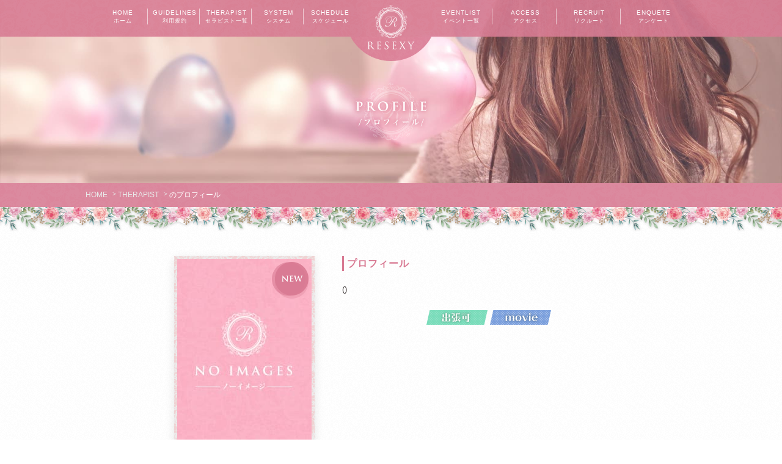

--- FILE ---
content_type: text/html
request_url: https://resexy.info/profile.php?sid=1353
body_size: 4513
content:
<!DOCTYPE html>
<html lang="ja">
<head>
	<meta charset="utf-8">
<!-- Google tag (gtag.js) -->
<script async src="https://www.googletagmanager.com/gtag/js?id=G-5YGHRTBJCP"></script>
<script>
  window.dataLayer = window.dataLayer || [];
  function gtag(){dataLayer.push(arguments);}
  gtag('js', new Date());

  gtag('config', 'G-5YGHRTBJCP');
</script>
<title>名古屋・伏見メンズエステ、アロマ&リンパマッサージサロン 「RESEXY〜リゼクシー」 | PROFILE</title>
<meta http-equiv="X-UA-Compatible" content="IE=edge,chrome=1">
<meta name="description" content="名古屋・伏見リラクゼーション・サロン「RESEXY〜リゼクシー」は、日本人セラピストによる完全個室・完全予約制の本格アロマ・リンパマッサージ専門店です。">
<meta name="keywords" content="名古屋・伏見メンズエステ,リンパマッサージ,日本人セラピスト">
<meta name="viewport" content="width=device-width, initial-scale=1, maximum-scale=1, user-scalable=no">
<meta name="referrer" content="unsafe-url">
<link rel="stylesheet" href="css/style.css?=20251110">
<link rel="stylesheet" href="css/swiper.min.css">
<link rel="stylesheet" href="https://maxcdn.bootstrapcdn.com/font-awesome/4.7.0/css/font-awesome.min.css">
<link rel="shortcut icon" href="https://resexy.info/images/favicon.ico">
<link rel="apple-touch-icon" href="https://resexy.info/images/apple-touch-icon.png">
<script src="js/jquery-1.11.2.min.js"></script>
<script src="js/swiper.min.js"></script>
<script src="js/script.js"></script>
	</head>
	<body id="top" class="">
		<header>

	<div class="inner">
		<section>
			<!-- logo -->
										<h1>
							<a href="https://resexy.info">
								<p><img src="https://resexy.info/images/newyear/logo.png" class="link_act_01" alt="名古屋・伏見メンズエステ&リラクゼーション・サロン「RESEXY〜リゼクシー」は、日本人セラピストによる完全予約制の本格アロマ・リンパマッサージ専門店です。" width="80"></p>
							</a>
						</h1>
							<!-- #logo -->
	    </section>

	    <ul class="btn_box">
			<!-- <li>
				<a href="https://resexy.info/contact.php" class="link_act_01">
					<img src="https://resexy.info/images/icon_contact.png" class="link_act_01" alt="CONTACT">
					<span>CONTACT</span>
				</a>
			</li> -->
<!-- 			<li>
				<a href="https://resexy.info/reserve.php" class="link_act_01">
					<img src="https://resexy.info/images/icon_reserve.png" class="link_act_01" alt="">
					<span></span>
				</a>
			</li> -->
		</ul>

	    <!-- pc menu-->
	    <ul class="nav">
			<li>
				<a href="https://resexy.info" class="link_act_01">
					HOME
					<span>ホーム</span>
				</a>
			</li>
			<li>
				<a href="https://resexy.info/guidelines.php" class="link_act_01">
					GUIDELINES
					<span>利用規約</span>
				</a>
			</li>
			<li>
				<a href="https://resexy.info/staff.php" class="link_act_01">
					THERAPIST
					<span>セラピスト一覧</span>
				</a>
			</li>
			<li>
				<a href="https://resexy.info/system.php" class="link_act_01">
					SYSTEM
					<span>システム</span>
				</a>
			</li>
			<li>
				<a href="https://resexy.info/schedule.php" class="link_act_01">
					SCHEDULE
					<span>スケジュール</span>
				</a>
			</li>
			<li>
				<a href="https://resexy.info/event2.php" class="link_act_01">
					EVENTLIST
					<span>イベント一覧</span>
				</a>
			</li>
			<li>
				<a href="https://resexy.info/access.php" class="link_act_01">
					ACCESS
					<span>アクセス</span>
				</a>
			</li>
			<li>
				<a href="https://resexy.info/recruit.php" class="link_act_01">
					RECRUIT
					<span>リクルート</span>
				</a>
			</li>
			<li>
				<a href="https://resexy.info/enquete.php" class="link_act_01">
					ENQUETE
					<span>アンケート</span>
				</a>
			</li>
		</ul>
		<!-- #pc menu-->

	    <!-- modal menu-->
		<div id="header-menu-sp">
			<div class="menu-toggle">
				<a href="" id="modal-open" class="menu-trigger">
					<span></span>
					<span></span>
					<span></span>
				</a>
			</div>
			<div class="modal" id="modal">
				<div class="modal-wrap">
					<div class="modal-content">
						<div class="modal-table-wrap">
							<div class="modal-table-cell">
								<div class="modal-content-box">
									<div class="modal-content-inner">
										<p class="modal-btn-close" id="modal-btn-close">
											<span class="bar01"></span>
											<span class="bar02"></span>
										</p>
										<div class="modal-ct-text-box">
											<nav>
												<ul>
													<li>
														<a href="https://resexy.info">
															HOME <span>トップページ</span>
														</a>
													</li>
													<li>
														<a href="https://resexy.info/guidelines.php">
															GUIDELINES <span>利用規約</span>
														</a>
													</li>
													<li>
														<a href="https://resexy.info/staff.php">
															THERAPIST <span>在籍一覧</span>
														</a>
													</li>
													<li>
														<a href="https://resexy.info/system.php">
															SYSTEM <span>料金</span>
														</a>
													</li>
													<li>
														<a href="https://resexy.info/schedule.php">
															SCHEDULE <span>出勤一覧</span>
														</a>
													</li>
													<li>
														<a href="https://resexy.info/event2.php">
															EVENTLIST <span>イベント一覧</span>
														</a>
													</li>
													<li>
														<a href="https://resexy.info/access.php">
															ACCESS <span>アクセス</span>
														</a>
													</li>
													<li>
														<a href="https://resexy.info/recruit.php">
															RECRUIT <span>求人</span>
														</a>
													</li>
													<!-- <li>
														<a href="https://resexy.info/contact.php">
															CONTACT <span>問い合わせ</span>
														</a>
													</li> -->
<!-- 													<li>
														<a href="https://resexy.info/reserve.php">
															 <span>ネット予約</span>
														</a>
													</li> -->
													<li>
														<a href="https://resexy.info/enquete.php">
															ENQUETE <span>アンケート</span>
														</a>
													</li>
													<li>
														<!-- {*
														<a href="https://resexy.info/magazine.php">
															MAGAZINE <span>メルマガ登録</span>
														</a>
														*} -->
														<a href="mailto:4179@pgate.jp">
														MAGAZINE <span>メルマガ登録</span>
														</a>
													</li>
													<li>
														<a href="https://resexy.info/link.php">
															LINK <span>リンク</span>
														</a>
													</li>
												</ul>
											</nav>
										</div>
									</div>
								</div>
							</div>
						</div>
					</div>
				</div>
			</div>
		</div>
		<!-- #modal menu-->
		
		</div>

</header>

				<section class="sub_mainvisual">
			<h2>
				<img src="https://resexy.info/images/profile.png" alt="PROFILE">
			</h2>
		</section>
		
		<!-- pankuzu -->
		<div class="pankuzu">
			<ol class="inner">
								<li>
										<a href="https://resexy.info/index.php" class="link_act_01">HOME</a>
									</li>
								<li>
										<a href="https://resexy.info/staff.php" class="link_act_01">THERAPIST</a>
									</li>
								<li>
										のプロフィール
									</li>
							</ol>
		</div>
		<!-- #pankuzu -->

					<main class="sub">
				<div class="inner">
					

<section class="contents_profile">
	<!-- 左 -->
	<div class="profile_box_left">
				<div class="bg_cast">
			<div class="img_box">
								<img src="https://resexy.info/images/no_image.jpg" alt="ノーイメージ" width="100%" name="photo">
								<span class="icon_new"><img src="images/icon_new.png" width="100%" alt="new"></span>
				<div class="iconbttom_box">
					
					
					
				</div>

			</div>
		</div>
						
								
								
								
								
						<script language="JavaScript" type="text/javascript">
			function look(image){
			document.photo.src=image;
		}
		</script>
	</div>
	<!-- //左 -->

	<!-- 右 -->
	<section class="profile_box_right">
		<h3 class="subtitle">
			プロフィール
		</h3>
		<p class="txt_box_01 mb_20">
			<span class="name">()</span>		</p>
		<div class="icon_oreimo">
						<!-- <img src="https://resexy.info/images/icon_oreimo.png" alt="俺×妹"> -->
									<img src="https://resexy.info/images/icon_send.png" alt="出張可">
									<img src="https://resexy.info/images/icon_movie.png" alt="動画">
					</div>

		
		<div class="sns_movie">
			
			
				
				
			
			



		</div>

				
		
		

	


	</section>
	<!-- //右 -->



	<section class="profile_box_schedule mb_30">
		<h3 class="subtitle">
			Schedule
		</h3>
		<table class="table_01">
			<tr>
							<th>
								01月14日(水)
						</th>
						<th>
								01月15日(木)
						</th>
						<th>
								01月16日(金)
						</th>
						<th>
								01月17日(土)
							</th>
						<th>
								01月18日(日)
							</th>
						<th>
								01月19日(月)
						</th>
						<th>
								01月20日(火)
						</th>
						<th>
								01月21日(水)
						</th>
						<th>
								01月22日(木)
						</th>
						<th>
								01月23日(金)
						</th>
						<th>
								01月24日(土)
							</th>
						<th>
								01月25日(日)
							</th>
						<th>
								01月26日(月)
						</th>
						<th>
								01月27日(火)
						</th>
						</tr>
			<tr>
								<td>お休み
					

				</td>
								<td>お休み
					

				</td>
								<td>お休み
					

				</td>
								<td>お休み
					

				</td>
								<td>お休み
					

				</td>
								<td>お休み
					

				</td>
								<td>お休み
					

				</td>
							</tr>
		</table>
	</section>

	<div><p style="text-align: center; padding-bottom: 3px;margin: 0;"><a href="https://ranking-deli.jp/mensesthe/shop/23883/bloglist/" target="_blank"><img src="https://dv6drgre1bci1.cloudfront.net/files.ranking-deli.jp/assets/img/user/sp/frame/maildiary-pic.svg" width="345" height="75" border="0" alt="RESEXY～リゼクシー～の写メ日記一覧 | 駅ちか！"></a></p></div>

</section>



<script>
	// 動画モーダル
    (() => {
    const modal = document.getElementById('videoModal');
    const container = document.getElementById('videoContainer');
    const titleEl = document.getElementById('videoTitle');
    const closeBtn = document.getElementById('modalClose');
    let lastFocused = null;

    function openModal(html, title) {
        lastFocused = document.activeElement;
        titleEl.textContent = title || '動画';
        container.innerHTML = html;
        modal.setAttribute('aria-hidden', 'false');
        closeBtn.focus({ preventScroll: true });
        document.documentElement.style.overflow = 'hidden';
    }

    function closeModal() {
        const video = container.querySelector('video');
        if (video) {
        video.pause();
        video.currentTime = 0;
        }
        container.innerHTML = '';
        modal.setAttribute('aria-hidden', 'true');
        document.documentElement.style.overflow = '';
        if (lastFocused && typeof lastFocused.focus === 'function') {
        lastFocused.focus({ preventScroll: true });
        }
    }

    document.addEventListener('click', (e) => {
        const btn = e.target.closest('.js-video-trigger');
        if (!btn) return;

        const title = btn.dataset.title || '';
        const src = btn.dataset.src;
        const html = `<video src="${src}" controls muted></video>`;
        openModal(html, title);
    });

    closeBtn.addEventListener('click', closeModal);
    modal.addEventListener('click', (e) => {
        if (e.target.matches('[data-close="overlay"]')) closeModal();
    });
    document.addEventListener('keydown', (e) => {
        if (modal.getAttribute('aria-hidden') === 'false' && e.key === 'Escape') {
        closeModal();
        }
    });

    modal.addEventListener('keydown', (e) => {
        if (e.key !== 'Tab') return;
        const focusables = modal.querySelectorAll('button, [href], input, select, textarea, [tabindex]:not([tabindex="-1"])');
        if (!focusables.length) return;
        const first = focusables[0];
        const last = focusables[focusables.length - 1];
        if (e.shiftKey && document.activeElement === first) {
        last.focus();
        e.preventDefault();
        } else if (!e.shiftKey && document.activeElement === last) {
        first.focus();
        e.preventDefault();
        }
    });

})();
</script>


				</div>
			</main>
		
		<footer>

	<ul class="footer_btn">
		<li>
			<a href="tel:090-8676-6195" class="link_act_01">
				<i class="fa fa-mobile"></i> TEL
			</a>
		</li>
		
		<li>
			<a href="https://bit.ly/RESEGROUPLINE" class="link_act_01">
				<i class="fa fa-comment"></i> LINE
			</a>
		</li>
		<li>
			<a href="https://tokai.qzin.jp/resexy01/" class="link_act_01" target="_blank">
				<i class="fa fa-desktop"></i> 求人
			</a>
		</li>
		<li>
			<a href="#" class="pagetop link_act_01">
				<i class="fa fa-angle-up"></i>
			</a>
		</li>
	</ul>

	
			<div class="inner">

				<ul class="footer_nav">
					<li>
						<a href="https://resexy.info">
							HOME
						</a>
					</li>
					<li>
						<a href="https://resexy.info/guidelines.php">
							GUIDELINES
						</a>
					</li>
					<li>
						<a href="https://resexy.info/staff.php">
							THERAPIST
						</a>
					</li>
					<li>
						<a href="https://resexy.info/system.php">
							SYSTEM
						</a>
					</li>
					<li>
						<a href="https://resexy.info/schedule.php">
							SCHEDULE
						</a>
					</li>
					<li>
						<a href="https://resexy.info/event2.php">
							EVENTLIST
						</a>
					</li>
					<li>
						<a href="https://resexy.info/access.php">
							ACCESS
						</a>
					</li>
					<li>
						<a href="https://resexy.info/recruit.php">
							RECRUIT
						</a>
					</li>
					<!-- <li>
						<a href="https://resexy.info/contact.php">
							CONTACT
						</a>
					</li> -->
				<!-- 			<li>
					<a href="https://resexy.info/reserve.php">
						
					</a>
				</li> -->
				<li>
					<a href="https://resexy.info/enquete.php">
						ENQUETE
					</a>
				</li>
			<!-- {*
			<li>
				<a href="https://resexy.info/magazine.php">
					MAGAZINE
				</a>
			</li>
			*} -->
			<li>
				<a href="mailto:4179@pgate.jp">
					MAGAZINE
				</a>
			</li>
			<li>
				<a href="https://resexy.info/link.php">
					LINK
				</a>
			</li>
		</ul>
	</div>

	<div class="inner">
		<ul class="footer_link">
			<li><a href="https://ranking-deli.jp/mensesthe/shop/23883/" target="_blank"><img src="https://ranking-deli.jp/assets/img/user/link/bnr20040.jpg" width="200" height="40" border="0" alt="【RESEXY～リゼクシー～】駅ちか版はコチラ"></a></li>

			<li><a href="https://menesth.jp/15/shop/23883/" target="_blank"><img src="https://menesth.jp/assets/img/user/link/menesth_bnr20040.png" width="200" height="40" border="0" alt="メンズリラク版はコチラ"></a></li>

			<li><a href="https://ranking-deli.jp/mensesthe/15/ranking/" target="_blank"><img src="https://ranking-deli.jp/assets/img/user/link/2020bnr03.jpg" width="200" height="40" border="0" alt="愛知のメンズエステ情報は[駅ちか]"></a></li>

			<li><a href="https://menesth.jp/15/" target="_blank"><img src="https://menesth.jp/assets/img/user/link/menesth_bnr03.png" width="200" height="40" border="0" alt="愛知のメンズエステ情報｜メンズリラク"></a></li>

			<li><a href="https://cocoa-job.jp/mensesthe/15/shop/15945/" target="_blank"><img src="https://cocoa-job.jp/assets/img/user/pc/link/20040_cocoa_mensesthe_cp.gif" width="200" height="40" border="0" alt="「RESEXY～リゼクシー～」への応募はココア求人！ココアご利用でもらえるお仕事応援キャンペーン中♪"></a></li>

			<li><a href="https://menesth-job.jp/15/shop/15945/" target="_blank"><img src="https://menesth-job.jp/assets/img/user/link/20040_riraku_2.gif" width="200" height="40" border="0" alt="詳しい求人情報を掲載中！気になる条件はリラクジョブ「RESEXY～リゼクシー～」ページでチェック♪"></a></li>

			<li><a href="https://cocoa-job.jp/mensesthe/15/area90/" target="_blank"><img src="https://cocoa-job.jp/assets/img/user/pc/link/2020img-bnr-mensesthe3.jpg" width="200" height="40" border="0" alt="名古屋のメンズエステ求人・バイト【ココア求人】"></a></li>

			<li><a href="https://menesth-job.jp/15/area90/" target="_blank"><img src="https://menesth-job.jp/assets/img/user/link/20040_rj.jpg" width="200" height="40" border="0" alt="【リラクジョブ】愛知のメンズエステ求人"></a></li>
		</ul>
	</div>

	<p class="copywriter">
		<span>
			&copy;
			<script type="text/javascript">
				$y=2019;$ny=new Date().getFullYear();
				document.write($ny>$y?$y+'-'+$ny: $y);
			</script>
			RESEXY〜リゼクシー
		</span>
	</p>
</footer>

	</body>
</html>

--- FILE ---
content_type: text/css
request_url: https://resexy.info/css/style.css?=20251110
body_size: 21967
content:
@charset "utf-8";
html, body, div, span, object, iframe, h1, h2, h3, h4, h5, h6, p, blockquote, pre, abbr, address, cite, code, del, dfn, em, img, ins, kbd, q, samp, small, strong, sub, sup, var, b, i, dl, dt, dd, ol, ul, li, fieldset, form, label, legend, table, caption, tbody, tfoot, thead, tr, th, td, article, aside, canvas, details, figcaption, figure, footer, header, hgroup, menu, nav, section, summary, time, mark, audio, video {
	font-size: 100%;
	margin: 0;
	padding: 0px;
	outline: 0;
	border: 0;
	vertical-align: baseline;
}
/*paddingによる幅を無くします*/
*{
	-webkit-box-sizing:border-box;
	-moz-box-sizing:border-box;
	-o-box-sizing:border-box;
	-ms-box-sizing:border-box;
	box-sizing:border-box;
}
html{
	overflow-x: hidden;
}
body {
	width: 100%;
	min-width: 320px;
	min-height: 800px;
	background: url(../images/bg_body.png) repeat;
	line-height: 1.6;
	-webkit-text-size-adjust: 100%;
	-moz-text-size-adjust: 100%;
	overflow: hidden;
	color: #3a3434;
	/*font-family: "游明朝体", "Yu Mincho", YuMincho, "ヒラギノ明朝 Pro", "Hiragino Mincho Pro", "MS P明朝", "MS PMincho", serif;*/
	font-family: "ヒラギノ角ゴ Pro W3" , "Hiragino Kaku Gothic Pro" , "游ゴシック" , "Yu Gothic" , "游ゴシック体" , "YuGothic" , "Meiryo UI" , "メイリオ" , Meiryo , "ＭＳ Ｐゴシック" , "MS PGothic" , sans-serif;
	text-align: center;
	font-size: 14px;
}
article, aside, details, figcaption, figure, footer, header, hgroup, menu, nav, section, main {
	display: block;
}
h1, h2, h3, h4, h5, h6, strong, th {
	font-weight: normal;
}
ol, ul, li {
	list-style: none;
}
blockquote, q {
	quotes: none;
}
blockquote:before, blockquote:after, q:before, q:after {
	content: "";
	content: none;
}
a {
	padding: 0;
	margin: 0;
	font-size: 100%;
	vertical-align: baseline;
	background: transparent;
	color: #fff;
	text-decoration: none;
}
p {
	/*android版クローム　フォントサイズが大きくなる不具合対策*/
	max-height: 999999px;
}
ins {
	background-color: #ff9;/* 変更 */
	color: #000;/* 変更 */
	text-decoration: none;
}
mark {
	background-color: #ff9;/* 変更 */
	color: #000;/* 変更 */
	font-style: italic;
	font-weight: bold;
}
del {
	text-decoration: line-through;
}
abbr[title], dfn[title] {
	border-bottom: 1px dotted;
	cursor: help;
}
table {
	border-collapse: collapse;
	border-spacing: 0;
}
hr {
	display: block;
	height: 1px;
	border: 0;
	border-top: 1px solid #cccccc;
	margin: 1em 0;
	padding: 0;
}
img {
	vertical-align: middle;
}

/* from */
input{
	padding: 10px;
	text-align: left;
}
input, select {
	vertical-align: middle;
}
button, textarea, select{
	padding: 10px;
	-moz-appearance: none;
	appearance: none;
	border: 1px solid #d9d9d9;
	-webkit-appearance: none;
}
select {
	width: 210px;
	padding: 10px;
	background: #fff;
	border: 1px solid #d9d9d9;
	border-radius: 0px;
	text-align: center;
	vertical-align: middle;
	color: #727272;
}
input[type="text"],
input[type="email"] {
	border-radius: 0;
	border: 1px solid #d9d9d9;
	-webkit-appearance: none;
}
input[type="submit"],
input[type="reset"],
input[type="button"],
input[type="hidden"],
button,
textarea{
	border-radius: 0;
	-webkit-appearance: none;
}
input[type=radio],
input[type=checkbox] {
	display: inline;
	background: #eaeaea;
	padding: 5px 10px;
}
label{
	display: block;
	text-align: left;
	background: #fcfcfc;
	padding: 10px;
	-webkit-transition: 0.3s ease-in-out;
	-moz-transition: 0.3s ease-in-out;
	-o-transition: 0.3s ease-in-out;
	-ms-transition: 0.3s ease-in-out;
	transition: 0.3s ease-in-out;
}
input[type=radio]:checked + .radio:before {
	opacity: 1;
}
.checkbox:before {
	-webkit-transition: opacity 0.2s linear;
	transition: opacity 0.2s linear;
	position: absolute;
	top: 50%;
	left: 21px;
	display: block;
	margin-top: -7px;
	width: 5px;
	height: 9px;
	border-right: 3px solid #ccc;
	border-bottom: 3px solid #ccc;
	content: '';
	opacity: 0;
	-webkit-transform: rotate(45deg);
	-ms-transform: rotate(45deg);
	transform: rotate(45deg);
}
input[type=checkbox]:checked + .checkbox:before {
	opacity: 1;
}
.form_reset{
	-webkit-appearance: none;
	border:none;
}

/* float解除 */
header:after, footer:after, section:after, article:after, aside:after, main:after, div:after, dl:after, ul:after, ol:after, li:after {
	display: block;
	clear: both;
	height: 0;
	content: "";
}

/* common */
.atten_01,
a.atten_01 {
	font-weight: bold;
	color: #d87992;
}
.atten_02,
a.atten_02 {
	font-weight: bold;
	color: #79b2f7;
}

/* font */
.fs_l {
  font-size: 1.2em;
}
.fs_ll {
  font-size: 1.5em;
}
.fw_b {
  font-weight: bold;
}
.sm {
  font-size: 0.75em;
}

/* margin */
.mb_10 {
	margin-bottom: 10px;
}
.mb_20 {
	margin-bottom: 20px;
}
.mb_30 {
	margin-bottom: 30px;
}

/* padding */
.pl_10{
	padding-left: 10px;
}

/* center */
.center {
	text-align: center;
}

/* transition */
.link_act_01 {
	opacity: 1;
	-webkit-transition: 0.3s ease-in-out;
	transition: 0.3s ease-in-out;
}
.link_act_01:hover {
	opacity: 0.7;
	filter: alpha(opacity=80);
}
.link_act_02 {
	-webkit-transition: scale(1);
	transform: scale(1);
	-webkit-transition: all 0.6s;
	transition: all 0.6s;
}
.link_act_02:hover {
	-webkit-transform: scale(1.1);
	transform: scale(1.1);
}

/* btn */
.btn_01 {
	width: 280px;
	margin: 0 auto ;
	padding: 10px 0;
	border: 1px solid #d87992;
	color: #d87992;
	font-size: 14px;
	text-align: center;
	position: relative;
	display: block;
	-webkit-transition: 0.3s ease-in-out;
	transition: 0.3s ease-in-out;
}
.btn_01 a {
	color: #d87992;
}
.btn_01:after {
	position: absolute;
	top: 50%;
	right: 1em;
	content: '';
	margin-top:  -0.3em;
	width: 0.5em;
	height: 0.5em;
	border-top: 1px solid #d87992;
	border-right: 1px solid #d87992;
	-webkit-transform: rotate(45deg);
	transform: rotate(45deg);
	-webkit-transition: 0.3s ease-in-out;
	transition: 0.3s ease-in-out;
}
.btn_01:hover {
	background: #d87992;
	color: #fff;
}
.btn_01:hover a{
	color: #fff;
}
.btn_01:hover:after {
	border-top: 1px solid #fff;
	border-right: 1px solid #fff;
}
.btn_reset {
	background-color: transparent;
}

.inner {
	width: 100%;
	max-width: 1020px;
	margin: 0 auto;
	padding: 0 10px;
}

/* title */
.title img{
	width: 100%;
	max-width: 300px;
	margin: 0 auto 20px;
}

/* subtitle */
.subtitle {
	margin-bottom: 20px;
	padding-left: 5px;
	letter-spacing: 1px;
	border-left: 3px solid #d87992;
	color: #d87992;
	font-size: 16px;
	font-weight: 600;
	text-align: left;
}

/* table_01 */
.table_01 {
	width: 100%;
	background: #d87992;
	text-align: center;
	table-layout: fixed;
	font-size: 12px;
	color: #fff;
}
.table_01 th,
.table_01 td {
	padding: 4px;
	border: 1px solid #e6e6e6;
	vertical-align: middle;
}
.table_01 td {
	background: #fff;
	color: #3a3434;
}
.table_01 td .shop_box img{
	width: 100%;
	display: block;
	margin: 0px 0px 4px 0px;
}

/* dl_type_01 */
.dl_type_01 {
	margin-bottom: 20px;
	text-align: left;
	table-layout: fixed;
	font-size: 14px;
	max-height: calc(90vh - 50px - 50px );
	overflow-y: auto;
}
.dl_type_01 dt{
	width: 35%;
	margin-right: 5%;
	float: left;
	font-weight: 600;
	color: #757575;
}
.dl_type_01 dd {
	width: 60%;
	margin-bottom: 30px;
	padding-bottom: 30px;
	border-bottom: 1px dotted #d9d9d9;
	float: left;
}
.dl_type_01 dd:last-child {
	margin-bottom: 0;
	padding-bottom: 0;
	border-bottom: 0;
}
.dl_type_01 .requier{
	border-radius: 2px;
	background: #d87992;
	color: #fff;
	font-size: 10px;
	letter-spacing: 1px;
	padding: 5px 10px;
}
.dl_type_01 textarea {
	width: 100%;
	height: 250px;
}

/* dl_type_02 */
.dl_type_02 {
	margin-bottom: 20px;
	box-sizing: border-box;
	text-align: left;
}
.dl_type_02 dd{
	margin-bottom: 20px;
	padding-bottom: 20px;
	font-size: 14px;
}
.dl_type_02 dd:last-child {
	margin-bottom: 0;
	padding-bottom: 0;
}

/* txt_box_01 */
.txt_box_01 {
	font-size: 13px;
	text-align: left;
}

/* txt_box_02 */
.txt_box_02{
	font-size: 13px;
	text-align: center;
}

/* list_link_box */
.link_box {
	box-sizing: border-box;
	font-size: 10px;
	text-align: left;
}
.link_box li {
	display: inline-block;
	vertical-align: top;
}
.link_box li a {
	color: #2f2f2f;
}

/* cast */
.cast_box li {
	width: 100%;
	max-width: 230px;
	margin: 0 10px 20px 10px;
	display: inline-block;
	vertical-align: top;
}
.cast_box li .bg_cast{
	padding: 5px;
	background: #efd3d3 url(../images/bg_matl_02.png) repeat;
	box-shadow: 0px 5px 15px rgba(0, 0, 0, 0.1);
}
.cast_box li .img_box {
	width: 100%;
	height: 140%;
	padding-top: 140%;
	overflow: hidden;
	display: block;
	position: relative;
}
.cast_box li .img_box img {
	width: 100%;
	height: auto;
	display: block;
	object-fit: cover;
	position: absolute;
	left: 0;
	top: 0;
	z-index: 1;
}
.cast_box li .txt_box{
	width: 100%;
	padding: 5px;
	background: rgba(255, 255, 255, 0.6);
	font-size: 14px;
	color: #3a3434;
}
.cast_box li .time{
	padding: 2px 0;
	background: #d87992;
	font-size: 12px;
}
.cast_box li .icon_blog{
	border: 1px solid #d87992;
	color: #d87992;
	background:#fff;
	font-size: 12px;
	margin:3px 0;	
}
.cast_box li .icon_blog a{
	color: #d87992;
	display: block;
}
.cast_box li .icon_new {
	position: absolute;
	top: 5px;
	right: 5px;
	z-index: 100;
	width: 60px;
	height: 60px;
}
.cast_box li .icon_new img{
	width: 100%;
	max-width: 60px;
}
.cast_box li .rank_name {
	position: absolute;
	width: 80%;
	background: rgba( 255,255,255,0.85);
	color: #d87992;
	font-size: 12px;
	font-weight: bold;
	bottom: 10px;
	left: 3px;
	z-index: 100;
}
.cast_box li .icon_rank {
	position: absolute;
	bottom: 5px;
	/* right: 16px; */
	right: 5px;
	z-index: 100;
	width: 55px;
	height: 55px;
}
.cast_box li .icon_rank img{
	width: 100%;
	max-width: 55px;
}
.icon_x{
	width: 20px;
	height: auto;
}

/* 可愛いランキングと24時間営業 */
.iconbttom_box{
	position: absolute;
	left: 0;
	right: 0;
	bottom: 0;
}
.rank_name_box{
	position: relative;
}
.banner_24h img{
	width: 100%;
}
.img_box .iconbttom_box .banner_24h img{
	position: relative;
}
.contents_profile .profile_box_left .img_box .iconbttom_box .banner_24h img{
	position: relative;
}
.icon_oreimo {
	text-align: center;
}
.icon_oreimo img {
	width: 100px;
	margin:4px 0px 4px 0px;
}
.shop_box {
	text-align: center;
}
.shop_box img {
	width: 48%;
	margin:4px 0px 4px 0px;
}

/* fadein */
.fadein {
	opacity: 0;
	-webkit-transform: translate3d(0, 100%, 0);
	transform: translate3d(0, 100%, 0);
	-webkit-transition: all 1.2s ease;
	transition: all 1.2s ease;
}
.left {
	-webkit-transform: translate3d(-100%, 0, 0);
	transform: translate3d(-100%, 0, 0);
	-webkit-transition: all 1.2s ease;
	transition: all 1.2s ease;
}
.right {
	-webkit-transform: translate3d(100%, 0, 0);
	transform: translate3d(100%, 0, 0);
	-webkit-transition: all 1.2s ease;
	transition: all 1.2s ease;
}
.fadein.active,
.left.active,
.right.active {
	opacity: 1;
	-webkit-transform: translate3d(0, 0, 0);
	transform: translate3d(0, 0, 0);
}

.animation_01 {
	-webkit-animation: animation1 1s ease-in-out infinite alternate;
	animation: animation1 1s ease-in-out infinite alternate;
}
.animation_02 {
	-webkit-animation: animation2 1s ease-in-out infinite alternate;
	animation: animation2 1s ease-in-out infinite alternate;
}
@-webkit-keyframes animation1 {
	0% {
		-webkit-transform:translateX(-10px);
		-webkit-transform:translateY(-5px);
		-ms-transform:translateX(-10px);
		-ms-transform:translateY(-5px);
		transform:translateX(-10px);
		transform:translateY(-5px);
	}
	100% {
		-webkit-transform:translateX(0px);
		-webkit-transform:translateY(0px);
		-ms-transform:translateX(0px);
		-ms-transform:translateY(0px);
		transform:translateX(0px);
		transform:translateY(0px);
	}
}
@-webkit-keyframes animation2 {
	0% {
		-webkit-transform:translateX(10px);
		-webkit-transform:translateY(5px);
		-ms-transform:translateX(10px);
		-ms-transform:translateY(5px);
		transform:translateX(10px);
		transform:translateY(5px);
	}
	100% {
		-webkit-transform:translateX(0px);
		-webkit-transform:translateY(0px);
		-ms-transform:translateX(0px);
		-ms-transform:translateY(0px);
		transform:translateX(0px);
		transform:translateY(0px);
	}
}

/* header */
header {
	width: 100%;
	height: 60px;
	margin: 0 auto;
	background: rgba(216, 121, 146, 0.9) url(../images/bg_matl_01.png) repeat;
	text-align: center;
	position: fixed;
	top: 0;
	left: 0;
	-webkit-transition: 0.3s ease-in-out;
	transition: 0.3s ease-in-out;
	z-index: 99999;
}
header:after {
	width: 150px;
	height: 40px;
	margin: 0 auto;
	background: url(../images/header_bottom.png) no-repeat;
	background-size: contain;
	content: " ";
	display: block;
	position: absolute;
	bottom: -40px;
	left: 0;
	right: 0;
	z-index: -1;
}
header h1 {
	width: 160px;
	margin: 0 auto;
	position: absolute;
	top: 5px;
	left: 0;
	right: 0;
}

/* icon menu */
header .btn_box {
	position: absolute;
	top: 6px;
	right: 6px;
}
header .btn_box li {
	display: inline-block;
	vertical-align: middle;
}
header .btn_box li a {
	padding: 3px;
	background: #cc6a83;
	border-radius: 2px;
	display: block;
}
header .btn_box li:last-child a {
	background: #ac5269;
}
header .btn_box li img {
	width: 25px;
}
header .btn_box li span {
	display: block;
	font-size: 10px;
}
/* pc menu */
header .nav {
	padding-top: 14px;
}
header .nav li {
	border-right: 1px solid rgba(255, 255, 255, 0.6);
	display: inline-block;
	vertical-align: top;
}
header .nav li:nth-child(5),
header .nav li:nth-child(9) {
	border-right: 0;
}
header .nav li:nth-child(5){
	margin-right: 120px;
}
header .nav li span{
	font-size: 9px;
	display: block;
}
header .nav li a {
	width: 80px;
	letter-spacing: 1px;
	line-height: 1.4;
	display: block;
	font-size: 10px;
}
header .nav li:nth-child(n+6) a{
		width: 100px;
}

/* modal */
#header-menu-sp {
	display: none;
	height: 30px;
}
#header-menu-sp .modal-ct-text-box span{
	position: absolute;
	right: 20px;
}

.menu-toggle {
	width: 25px;
	height: 15px;
	padding: 15px 15px 0 0;
}
.menu-toggle .menu-trigger,
.menu-toggle .menu-trigger span {
	display: inline-block;
	transition: all .4s;
	box-sizing: border-box;
}
.menu-toggle .menu-trigger {
	position: relative;
	width: 25px;
	height: 15px;
}
.menu-toggle .menu-trigger span {
	position: absolute;
	left: 0;
	width: 100%;
	height: 2px;
	background-color: #fff;
	border-radius: 2px;
}
.menu-toggle .menu-trigger span:nth-of-type(1) {
	top: 0;
}
.menu-toggle .menu-trigger span:nth-of-type(2) {
	top: 6px;
}
.menu-toggle .menu-trigger span:nth-of-type(3) {
	bottom: 0;
}
#header-menu-sp .modal {
	display: none;
	position: fixed;
	top: 0;
	left: 0;
	right: 0;
	bottom: 0;
	z-index: 999999;
	filter:progid:DXImageTransform.Microsoft.gradient(startColorstr=#80000000,endColorstr=#80000000);
	background: rgba(216, 121, 146, 0.9);
}
#header-menu-sp .modal-wrap {
	max-width: 500px;
	height: 100%;
	margin: 0 auto;
	padding: 0 40px;
	overflow: auto;
	-webkit-overflow-scrolling: touch;
}
#header-menu-sp .modal-content {
	height: 100%;
	max-width: 960px;
	margin: 0 auto;
}
#header-menu-sp .modal-table-wrap {
	display: table;
	table-layout: fixed;
	height: 100%;
	width: 100%;
}
#header-menu-sp .modal-table-cell {
	width: 100%;
	max-width: 640px;
	display: table-cell;
	padding: 40px 0 40px;
	vertical-align: middle;
}
#header-menu-sp .modal-content-box {
	position: relative;
	margin: 0 auto;
}
#header-menu-sp .modal-content-inner {
	width: 220px;
	margin: 0 auto;
	padding-bottom: 30px;
	text-align: left;
}
#header-menu-sp .modal-content-inner nav li{
	margin-bottom: 20px;
	border-bottom: 1px solid #ffafc4;
}
#header-menu-sp .modal-content-inner nav li a {
	display: block;
	position: relative;
	letter-spacing: 2px;
	font-size: 13px;
}
#header-menu-sp .modal-content-inner nav li a:after {
	position: absolute;
	top: 50%;
	right: 0.3em;
	content: '';
	margin-top: -0.3em;
	width: 0.3em;
	height: 0.3em;
	border-top: 1px solid #fff;
	border-right: 1px solid #fff;
	-webkit-transform: rotate(45deg);
	transform: rotate(45deg);
	-webkit-transition: 0.3s ease-in-out;
	transition: 0.3s ease-in-out;
}
#header-menu-sp .modal-btn-close {
	position: absolute;
	bottom: -10px;
	left: 0;
	right: 0;
	z-index: 9;
	height: 40px;
	width: 40px;
	margin: 0 auto;
	padding: 5px 0 0 5px;
	cursor: pointer;
	background: #fff;
	border-radius: 50%;
}
#header-menu-sp .modal-btn-close span {
	display: block;
	background: #d87992;
	height: 2px;
	width: 30px;
}
#header-menu-sp .modal-btn-close .bar01 {
	-webkit-transform: translateY(15px) rotate(-45deg);
	transform: translateY(15px) rotate(-45deg);
}
#header-menu-sp .modal-btn-close .bar02 {
	-webkit-transform: translateY(13px) rotate(45deg);
	transform: translateY(13px) rotate(45deg);
}

/* pankuzu */
.pankuzu {
	background: rgba(216, 121, 146, 0.9) url(../images/bg_matl_01.png) repeat;
}
.pankuzu ol{
	padding: 10px;
	text-align: left;
	font-size: 12px;
}
.pankuzu ol li {
	display: inline-block;
	list-style-type: none;
	padding-right: 5px;
	color: #fff;
}
.pankuzu ol li:before {
	content: " > ";
	color: #e8e8e8;
	font-size: 10px;
	display: inline-block;
	vertical-align: text-bottom;
}
.pankuzu ol li:first-child:before {
	content: none;
}
.pankuzu ol li a{
	padding: 0 5px;
	color:#fff;
}
.pankuzu ol li a:first-child{
	padding: 0;
	color:#e8e8e8;
}

/* content */
main {
	z-index: 9999;
	width: 100%;
	position: relative;
}
main.sub {
	background-image: url(../images/bg_flower_top.png), url(../images/bg_flower_bottom.png);
	background-repeat: repeat-x, repeat-x;
	background-position: top, bottom;
	background-size: 170px 40px, 170px 40px;
}
main.sub .inner {
	max-width: 820px;
	padding: 80px 10px;
}
/* footer */
footer {
	padding-top: 20px;
	border-top: 1px solid #efefef;
}
footer a {
	color: #9a9a9a;
}
footer .copywriter {
	background: rgba(216, 121, 146, 0.9) url(../images/bg_matl_01.png) repeat;
	line-height: 30px;
	font-size: 10px;
	color: #fff;
}
footer .footer_nav {
	font-size: 13px;
}
footer .footer_nav li{
	margin: 0 5px 20px 5px;
	display: inline-block;
	vertical-align: top;
}
footer .footer_nav li a {
	width: 100px;
	border-bottom: 1px dotted #e4e4e4;
	display: inline-block;
	vertical-align: middle;
	font-size: 13px;
	-webkit-transition: 0.3s ease-in-out;
	transition: 0.3s ease-in-out;
}
footer .footer_nav li a:hover {
	color: #d87992;
}
footer .footer_btn {
	display: none;
}

footer .footer_link{
	display: flex;
	flex-wrap: wrap;
	gap: 10px;
	justify-content: center;
	padding-bottom: 30px;
}

/* bnr */
.bnr_box {
	margin-bottom: 20px;
}
.bnr_box li {
	display: inline-block;
	vertical-align: top;
	margin: 0 5px 5px 5px;
}
.bnr_box li img {
	width: 100%;
	max-width: 260px;
}

/* mainvisual */
.top_mainvisual {
	position: relative;
}
.top_mainvisual .bottom_box {
	background: rgba(255, 255, 255, 0.9) url(../images/bg_matl_01.png) repeat;
	background-size: contain;
	position: absolute;
	bottom: 0;
	left: 0;
	right: 0;
	z-index: 100;
}
.top_mainvisual .bottom_box .inner {
	max-width: 760px;
	padding: 5px 10px;
}
.top_mainvisual .info_box {
	margin-bottom: 5px;
	padding-bottom: 5px;
	border-bottom: 1px solid #d4d4d4;
	font-size: 18px;
	letter-spacing: 1px;
}
.top_mainvisual .info_box li {
	display: block;
	text-align: left;
	vertical-align: middle;
	margin: 0 auto;
    width: 630px;
}
.top_mainvisual .info_box li span {
	color: #d87992;
}
.top_mainvisual .info_box a {
	color: #3a3434;
	display: block;
}
.top_mainvisual .headline {
	width: 630px;
	margin: 0 auto;
}
.top_mainvisual .headline p {
	width: 60px;
	margin-right: 10px;
	padding: 2px;
	background: #d87992;
	color: #fff;
	float: left;
	font-size: 12px;
	border-radius: 2px;
}
.top_mainvisual .headline li {
	text-align: left;
}

/* mainvisual */
.top_mainvisual .mainvisual ul li {
	height: 800px;
}
.top_mainvisual .mainvisual ul li img{
	width: 100%;
	/* max-width: 600px;
	padding: 0 10px;
	position: absolute;
	top: 28%;
	left: 0;
	right: 0; */
	z-index: 100;
}
.top_mainvisual .mainvisual ul li.pc{
  display: block;
}
.top_mainvisual .mainvisual ul li.sp{
  display: none;
}
.top_mainvisual .mainvisual ul li:nth-child(1) img{
	margin: 0 auto;
}
.top_mainvisual .mainvisual ul li:nth-child(2) img{
	margin: 0 auto;
	top: 25%;
}
.top_mainvisual .mainvisual ul li:nth-child(3) img{
	margin: 0 auto;
	top: 20%;
}
.top_mainvisual .mainvisual ul li:nth-child(4) img{
	margin: 0 auto;
	top: 25%;
}
.top_mainvisual .mainvisual ul li:nth-child(1) {
	background: url(../images/bg_mainvisual_01.jpg) top center no-repeat;
	background-size: cover;
}
.top_mainvisual .mainvisual ul li:nth-child(2) {
	background: url(../images/bg_mainvisual_02.jpg) top center no-repeat;
	background-size: cover;
}
.top_mainvisual .mainvisual ul li:nth-child(3) {
	background: no-repeat bottom center/cover url(../images/img_mainvisual_24hour_bg.jpg);
}

/* sub_mainvisual */
.sub_mainvisual {
	height: 300px;
	background: url(../images/bg_subvisual.jpg) top center no-repeat;
	background-size: cover;
	position: relative;
}
.sub_mainvisual h2{
	width: 100%;
	max-width: 300px;
	margin: 0 auto;
	box-sizing: border-box;
	border-radius: 1px;
	position: absolute;
	top: 45%;
	left: 0;
	right: 0;
	z-index: 100;
}
.sub_mainvisual h2 img {
	width: 300px;
}

/* animation */
.slider .left_box {
	position: absolute;
	bottom: -20px;
	left: -50px;
	z-index: 1;
}
.slider .right_box {
	position: absolute;
	top: -60px;
	right: -50px;
	z-index: 1;
}
.slider .left_box img {
	width: 120px;
}
.slider .right_box img {
	width: 160px;
}

/*--------------------------------------
top page
--------------------------------------*/
.section_top_event{
	padding: 30px 0 100px;
}
.section_today_schedule,
.section_covergirl,
.section_newface,
.content,
.section_recruit{
	padding: 100px 0;
}

/* top_event */
.section_top_event{
	background-image:  url(../images/bg_flower_bottom.png);
	background-repeat:  repeat-x;
	background-position: bottom;
	background-size: 170px 40px;
}
.section_top_event .inner{
	position: relative;
}
.section_top_event .top_evnt_box img {
	width: 100%;
	max-width: 800px;
}
.section_top_event .left_box img,
.section_top_event .right_box img {
	width: 160px;
}
.section_top_event .left_box {
	position: absolute;
	bottom: -20px;
	left: -50px;
	z-index: 1;
}
.section_top_event .right_box {
	position: absolute;
	top: -60px;
	right: -50px;
	z-index: 1;
}

/*メインビジュアル下バナー*/
.top_bnr{
	padding: 5% 0;
	display: flex;
	align-items: center;
	justify-content: center;
	background: #ffe8ee;
}
/* トップバナースライダー */
#bnr_top_global .bnr_top_global{
	width: 100%;
}
#bnr_top_global .bnr_top_global p {
	width: 100%;
	margin: 0 0 5px 0;
	float: none;
}
#bnr_top_global .bnr_top_global li {
	font-size: 13px;
}
#bnr_top_global .swiper-pagination-bullet-active{
	background: #d87992;
	opacity: 1;
}
#bnr_top_global .swiper-slide {
	align-self:  center;
}

#bnr_top_global .swiper-pagination-bullet{
	background-color: #d87992;
}
#bnr_top_global img{
	max-width: 609px;
}
#bnr_top_global .long{
	margin: auto;
}
#bnr_top_global .long img{
	max-width: 700px;
}
/* today_schedule */
.section_today_schedule .inner{
	position: relative;
}
.section_today_schedule .swiper-container {
	width: 100%;
	max-width: 950px;
}
.section_today_schedule .cast_box li {
	max-width: 100%;
	margin: 0;
}

/* covergirl */
.section_covergirl {
	background-color: #f0fff9;
	background-image: url(../images/bg_content.png), url(../images/bg_flower_top.png), url(../images/bg_flower_bottom.png);
	background-repeat: repeat, repeat-x, repeat-x;
	background-position: center, top, bottom;
	background-size: contain, 170px 40px, 170px 40px;
}
.section_covergirl .inner{
	position: relative;
}
.section_covergirl .swiper-container {
	width: 100%;
	max-width: 950px;
}
.section_covergirl .cast_box li {
	margin: 0;
}
.section_covergirl .inner .icon_oreimo img {
	width: 100px;
	margin:4px 0px 4px 0px;
}
.section_covergirl .inner .icon_oreimo{
	text-align: center;
}

/* newface */
.section_newface .inner{
	position: relative;
}
.section_newface .swiper-container {
	width: 100%;
	max-width: 950px;
}
.section_newface .cast_box li {
	margin: 0;
}
.section_newface .btn_staff img{
	width: 100%;
	max-width: 600px;
	margin-top: 50px;
	margin-bottom: 50px;
}

/* blog */

#blog{
  max-height: 270px;
  width: 95%;
  border: 1px solid #d87992;
  background: #fff;
overflow: scroll;
}
.section_blog .blog_wrap{
	position: relative;
}
.section_blog .title img {
    max-width: 170px;
    margin: 0;
    position: absolute;
    top: -40px;
    left: -5px;
    z-index: 100;
}

@media (max-width: 480px){
.section_blog .title img {
    max-width: 170px;
    margin: 0;
    position: absolute;
    top: -45px;
    left: -15px;
    z-index: 100;
}
}

.blog_wrap{
	max-width: 700px;
    margin: 0 auto;
    max-height: 270px;
    position: relative;

}

@media (max-width: 768px){
.blog_wrap{
		width:100%;
	}
}
.blog_box{
	padding-bottom: 100px;
}
.blog_box .swiper-wrapper {
    background-color: #fff;
        word-break: break-all;
    display: block;
}
.blog_box .swiper-slide {
    background-color: #fff;
    position: relative;
    left: 0;
    padding: 0 8px 0 8px;
    box-sizing: border-box;
    word-break: break-all;
    -webkit-transition: all .25s ease-out;
       -moz-transition: all .25s ease-out;
        -ms-transition: all .25s ease-out;
         -o-transition: all .25s ease-out;
            transition: all .25s ease-out;
    min-height: 90px;
}
#blog .swiper-slide:nth-child(odd){
    background: #ffe8ee;
}
#blog .swiper-slide a {
    display: flex;
    align-items: center;   
}
.blog_box .swiper-slide:hover,
#blog .swiper-slide:nth-child(odd):hover
 {
    opacity: .5;
    left: -11px;
}
#blog .swiper-slide a .blog_detail{
  text-align: left;
  padding-left: 8px;
}
.blog_box p.info_title{
    color: #3a3434;
    font-weight: 600;
    overflow: hidden;
    text-overflow: ellipsis;
    white-space: nowrap;
    padding-bottom: 3px;
}
.blog_box p.time{
  color: #b1b1b1;
  font-size: 10px;
  line-height: 1;
    overflow: hidden;
    text-overflow: ellipsis;
    white-space: nowrap;
    margin-bottom: 3px;
}
.blog_box p.comment{
	color: #d87992;
}
.blog_box .flexslider .slides img{
  width: auto;
}
.blog_box p.img img{
    width: 90px;
    height: 90px;
    object-fit: cover;
}

/* content */
.content {
	background-color: #f0fff9;
	background-image:
	url(../images/bg_content.png),
	url(../images/bg_flower_top.png),
	url(../images/bg_flower_bottom.png)
	;
	background-repeat:
	repeat,
	repeat-x,
	repeat-x
	;
	background-position:
	center,
	top,
	bottom
	;
	background-size:
	contain,
	170px 40px,
	170px 40px
	;
}

/* topics & twitter */
.col_two {
	display: -webkit-box;
	display: -ms-flexbox;
	display: flex;
	-ms-flex-wrap: wrap;
	flex-wrap: wrap;
	-webkit-box-pack: justify;
	-ms-flex-pack: justify;
	justify-content: space-between;
	-webkit-box-align: stretch;
	-ms-flex-align: stretch;
	align-items: stretch;
}
.col_two > section {
	margin: 0 auto 20px;
	padding: 15px;
	background: url(../images/bg_body.png) repeat;
	box-shadow: 0px 5px 15px rgba(0, 0, 0, 0.1);
	position: relative;
}
.col_two > section .title img {
	max-width: 150px;
	margin: 0;
	position: absolute;
	top: -45px;
	left: -25px;
	z-index: 100;
}

/* topics */
.section_topics {
	width: 60%;
}
.section_topics .info_box {
	height: 400px;
	padding: 15px;
	text-align: left;
	overflow-y: auto;
	overflow-x: hidden;
	box-shadow: 0 0 0 2px #a4f6f7, 0 0 0 4px #fff, 0 0 0 6px #a4f6f7;
}
.section_topics .info_box article time {
	font-size: 12px;
	color: #949494;
}
.section_topics .info_box article h3 {
	margin-bottom: 10px;
	font-size: 16px;
	font-weight: 600;
	color: #d87992;
}
.section_topics .info_box article p {
	margin-bottom: 10px;
	padding-bottom: 10px;
	border-bottom: 1px dotted #949494;
}
.section_topics .arrow a{
	color: #d87992;
	font-size: 12px;
	float: right;
}
.section_twitter {
	width: 35%;
}
/*<!-- twitter -->*/
.section_twitter .twitter-timeline {
	width: 99999px !important;
	box-shadow: 0 0 0 2px #afecff, 0 0 0 4px #fff, 0 0 0 6px #afecff;
}
.twitter-timeline {
	margin: 0 auto;
}

/* event */
.event_box {
	padding: 15px;
	background: url(../images/bg_body.png) repeat;
	box-shadow: 0px 5px 15px rgba(0, 0, 0, 0.1);
}
.event_box ul {
	box-shadow: 0 0 0 2px #c1ddff, 0 0 0 4px #fff, 0 0 0 6px #c1ddff;
	font-size: 0;
	display: flex;
	flex-wrap: wrap;
	justify-content: center;
}
.event_box ul:nth-child(1){
	margin-bottom: 10px;
}
.event_box ul li {
	width: 50%;
	padding: 10px;
	/* display: inline-block; */
	vertical-align: top;
}
.event_box ul li img {
	width: 100%;
	max-width: 470px;
	box-shadow: 0px 5px 15px rgba(0, 0, 0, 0.1);
}
.member_box{
	margin-top: 20px;
}
.member_box ul li img{
	max-width: 470px;
	width: 100%;
}
/* recruit */
.section_recruit {
	position: relative;
	font-family: "游明朝体", "Yu Mincho", YuMincho, "ヒラギノ明朝 Pro", "Hiragino Mincho Pro", "MS P明朝", "MS PMincho", serif;
}
.section_recruit h3 {
	margin-bottom: 20px;
	font-size: 18px;
	font-weight: 600;
	color: #d87992;
}
.section_recruit h3 span {
	background: linear-gradient(transparent 80%, #ffe5ec 80%);
}
.section_recruit .left_box img,
.section_recruit .right_box img {
	width: 260px;
}
.section_recruit .left_box {
	position: absolute;
	top: 40px;
	left: 0;
	z-index: -1;
}
.section_recruit .right_box {
	position: absolute;
	top: 10px;
	right: 0;
	z-index: -1;
}
.section_recruit .btn_01 {
	margin-bottom: 40px;
}
.bnr_oreimo{
	width: 100%;
	max-width: 600px;
	/* margin-bottom: 20px; */
}
.img_gaiyo {
	width: 100%;
	max-width: 400px;
}
.img_recruit_bnr {
	width: 100%;
	max-width: 400px;
}
.section_recruit .img_gaiyo {
    margin-top: 30px;
}

/* movie */
.section_movie {
	width: 100%;
	max-width: 700px;
	margin: 0 auto;
	padding: 15px;
	background: url(../images/bg_body.png) repeat;
	box-shadow: 0px 5px 15px rgba(0, 0, 0, 0.1);
	position: relative;
}
.section_movie .title img {
	max-width: 150px;
	margin: 0;
	position: absolute;
	top: -20px;
	left: -20px;
	z-index: 100;
}
.section_movie .movie {
	width: 100%;
	height: auto;
	padding-bottom: 56.25%; /*16:9の場合*/
	box-shadow: 0 0 0 2px #d7ffea, 0 0 0 4px #fff, 0 0 0 6px #d7ffea;
	position: relative;
}
.section_movie .movie iframe {
	width: 100%;
	height: 100%;
	position: absolute;
	top: 0;
	left: 0;
}

/*--------------------------------------
system page
--------------------------------------*/
.contents_system .system_box {
	margin-bottom: 15px;
	padding: 60px 30px 30px 30px;
	background: #d87992 ;
	box-shadow :0px 5px 15px rgba(0, 0, 0, 0.1);
}
.contents_system .system_box h3 {
	width: 300px;
	margin: 0 auto 15px;
	font-size: 20px;
	letter-spacing: 2px;
	color: #fff;
	position: relative;
}
.contents_system .system_box h3:before{
	width: 40px;
	height: 40px;
	background: url(../images/logo_mark.png);
	background-size: contain;
	content: " ";
	position: absolute;
	top: -40px;
	left: 0;
	right: 0;
	margin: 0 auto;
}
.contents_system .system_box h3 span {
	width: 140px;
	margin: 0 auto;
	border-top: 1px solid #fff;
	display: block;
	font-size: 12px;
	letter-spacing: 2px;
}
.contents_system .system_box .txt_box_02 {
	padding: 10px;
	margin-bottom: 15px;
	background: #fff;
	border: 1px solid #ac5269;
	font-weight: 600;
	color: #d87992;
}
.contents_system .system_box .img_box {
	width: 100%;
	max-width: 740px;
	border-top: 1px solid #ac5269;
	border-left: 1px solid #ac5269;
	border-right: 1px solid #ac5269;
}
.contents_system .system_box .img_box p {
	width: 100%;
	max-width: 500px;
	margin: 0 auto;
	padding: 10px;
	background: rgba(255, 255, 255, 0.9);
	font-weight: 600;
	position: absolute;
	top: 45px;
	left: 0;
	right: 0;
}
.contents_system .system_box .table {
	width: 100%;
	margin: 0 auto 20px;
	font-size: 16px;
	background: #fff;
	border: 1px solid #a24860;
}
.contents_system .system_box .table:last-child {
	margin-bottom: 0
}
.contents_system .system_box .table tr {
	border-bottom: 1px solid #ac5269;
}
.contents_system .system_box .table tr:last-child {
	border-bottom: 0;
}
.contents_system .system_box .table th {
	background: #ac5269;
	color: #fff;
}
.contents_system .system_box .table td {
	color: #ac5269;
}
.contents_system .system_box .table th,
.contents_system .system_box .table td {
	width: 50%;
	padding: 10px 0;
}
.contents_system .system_box .table span {
	font-size: 12px;
	vertical-align: middle;
}
.contents_system .system_box .table span i{
	font-size: 20px;
}

/*--------------------------------------
cast page
--------------------------------------*/
/*絞り込み用モーダル設定*/
.modal_wrap input#trigger {
	display: none;
}
.modal_overlay {
	display: flex;
	justify-content: center;
	overflow: hidden;
	position: fixed;
	top: 0;
	left: 0;
	z-index: 9999;
	width: 100%;
	height: 100%;
	background: rgba(0, 0, 0, 0.7);
	opacity: 0;
	transition: opacity 0.5s, transform 0s 0.5s;
	transform: scale(0);
}
.modal_trigger {
	position: absolute;
	width: 100%;
	height: 100%;
	background: rgba(0, 0, 0, 0.3)
}
.modal_content {
	position: absolute;
	align-self: center;
	width: 90%;
	max-width: 800px;
	/*margin: 30px 30px 15px;*/
	box-sizing: border-box;
	background: #fff;
	/*line-height: 1.4em;*/
	transition: 0.5s;
}
.close_button {
	position: absolute;
	top: 5px;
	right: 40px;
	font-size: 20px;
	cursor: pointer;
	background: none;
	color: #4c4c4c;
	z-index: 1;
}
.modal_wrap input:checked ~ .modal_overlay {
	opacity: 1;
	transform: scale(1);
	transition: opacity 0.5s;
}
.open_button {
  /*position: fixed;
  top: 0;
  right: 0;
  bottom: 0;
  left: 0;
  display: flex;
  justify-content: center;
  align-items: center;
  width: 200px;
  height: 30px;
  margin: auto;
  padding: 8px 16px;
  color: #444;
  font-weight: bold;
  font-family: 'Montserrat', sans-serif;
  box-shadow: 0 1px 3px rgba(0, 0, 0, 0.6);
  border-radius: 16px;
  cursor: pointer;*/
  max-width: 600px;
  margin: 0 auto;
}
.open_button img{
	width: 100%;
	max-width: 800px;
}

/*絞り込みモーダル内設定*/
.contents_cast .sort_cast{
	/*margin-bottom: 50px;*/
	background: rgba(216, 121, 146, 0.9) url(../images/bg_matl_01.png) repeat;
	z-index: -1;
}
.contents_cast .sort_cast .dl_type_01{
	padding: 2% 2% 0 2%;
	margin-bottom: 0;
}
.contents_cast .sort_cast .dl_type_01 dt{
	width: 10%;
	color: #fff;
}
.contents_cast .sort_cast .dl_type_01 dd{
	width: 85%;
	margin-bottom: 10px;
	padding-bottom: 10px;
}
.contents_cast .sort_cast .dl_type_01 dd label{
	display: inline-block;
	background: none;
	padding: 0;
}
.contents_cast .sort_cast .dl_type_01 dd input[type="checkbox"]{
	background: #fff;
}
.contents_cast .sort_cast button{
	width: 70%;
	float: left;
	background: #ac5269;
	border: none;
	color: #fff;
}
.contents_cast .cast_box .no_staff{
	color: #d87992;
	font-weight: bold;
	max-width: 100%;
}
.contents_cast a.btn_back{
	width: 30%;
	padding: 9px 0;
	float: right;
	background: #000;
	font-size: 10px;
}

.info_btn {
	width: 100%;
    max-width: 600px;
    margin: 30px auto 0px;
    display: flex;
    flex-wrap: wrap;
    justify-content: center;
	align-items: center;
}
.info_btn a {
    display: block;
	width: calc(96%/2);
	background: #ac5269;
    padding: 10px;
    font-size: 20px;
    color: #fff;
    font-size: 16px;
	margin: 0 1%;
}

/*左右花設定*/
.modal_content .right_box{
	position: absolute;
	top: -60px;
	right: -80px;
}
.modal_content .right_box img{
	width: 160px;
}
.modal_content .left_box{
	position: absolute;
	bottom: -40px;
	left: -80px;
}
.modal_content .left_box img{
	width: 160px;
}

/*絞り込みボタン*/
input[type=text] {
  -ms-appearance: none;
  -moz-appearance: none;
  -webkit-appearance: none;
  appearance: none;
}

.sort_name {
    text-align: center;
    max-width: 600px;
    margin: 10px auto 20px;
    }
    .sort_name label{
    	text-align: center
    }
     .sort_name div{
     	display: flex;
     	justify-content: center;
     }
.contents_cast .sort_name input[type="text"] {
	text-align: left;
	font-size: 14px;
	font-weight:600;
	width: 100%;
	}
.contents_cast .sort_name input[type="submit"] {
    width: calc( ( 100% - 35px ) / 2 );
    margin: 0 15px 10px 0;
	font-size: 15px;
	padding: 0;
	vertical-align: top;
}
.sort_name{
	text-align: center;
}
.contents_cast .sort_name a.btn_back {
    width: calc( ( 100% - 35px ) / 2 );
	margin-bottom: 10px;
	font-size: 15px;
	background: #000;
	border: 1px solid #000;
	color: #fff;
	position: relative;
	cursor: pointer;
	display: inline-block;
	font-family: sans-serif;
	line-height: 32px;
	appearance: auto;
    user-select: none;
    white-space: pre;
    align-items: flex-start;
    text-align: center;
    padding: 0;
    float: none;
}
.sort_name input[type="submit"] {
    background: #ac5269;
    border: 1px solid #ac5269;
    max-width: 500px;
    width: 100%;
    margin: 0 auto;
    font-size: 20px;
    color: #fff;
    position: relative;
    margin-bottom: 10px;
    cursor: pointer;
    -webkit-appearance: none;
}
.sort_name input[type="submit" i] {
    appearance: auto;
    user-select: none;
    white-space: pre;
    align-items: flex-start;
    text-align: center;
}

@media (max-width: 480px){
.contents_cast .sort_name input[type="submit"],
.contents_cast .sort_name a.btn_back{
		font-size: 14px
	}
}

/*店舗*/
.resexy_staff{
	margin-bottom: 50px
}
.shop_bnr{
	margin-bottom: 10px;
}

.shop_bnr img{
	width: 100%;
	max-width: 800px;
}

/*--------------------------------------
schedule page
--------------------------------------*/
.contents_schedule .schedule_nav li.top {
	width: 100%;
	background: linear-gradient(270deg, rgba(220, 138, 160,0) 0%, rgba(220, 138, 160,1) 30%, rgba(220, 138, 160,1) 70%, rgba(220, 138, 160,0) 100%);
}
.contents_schedule .schedule_nav li.top a{
	padding: 0;
	border: none;
	background: 0;
	line-height: 40px;
	pointer-events: none;
	color: #fff;
}
.contents_schedule .schedule_nav {
	margin: 0 auto 1%;
}
.contents_schedule .schedule_nav li {
	display: inline-block;
	width: 13.5%;
	margin-bottom: 10px;
}
.contents_schedule .schedule_nav li a {
	padding: 10px;
	box-sizing: border-box;
	color: #fff;
	font-size: 12px;
	display: block;
	position: relative;
	border: 1px solid #dd849c;
	color: #dd849c;
}
.contents_schedule .schedule_nav li.active a {
	background: #dd849c;
	color: #fff;
}
.contents_schedule .schedule_nav li.days a i{
	height: 40px;
	position: absolute;
	right: 0;
	top: 0;
	line-height: 40px;
	-webkit-transition: 0.3s ease-in-out;
	-moz-transition: 0.3s ease-in-out;
	-o-transition: 0.3s ease-in-out;
	transition: 0.3s ease-in-out;
	color: #fff;
	font-weight: bold;
}

/*--------------------------------------
profile page
--------------------------------------*/
.contents_profile .profile_box_right {
	width: 60%;
	float: right;
	-webkit-transition: 0.3s ease-in-out;
	-moz-transition: 0.3s ease-in-out;
	-o-transition: 0.3s ease-in-out;
	transition: 0.3s ease-in-out;
}
.profile_box_right .txt_box_01 a{
	color: #3A3434;
}
.profile_box_left img {
	box-shadow: 0px 5px 15px rgba(0, 0, 0, 0.1);
	height: auto;
}
.contents_profile .profile_box_left {
	width: 40%;
	margin-bottom: 30px;
	padding: 0 5px;
	float: left;
	-webkit-transition: 0.3s ease-in-out;
	transition: 0.3s ease-in-out;
}
.contents_profile .profile_box_left .bg_cast {
	width: 100%;
	max-width: 230px;
	margin: 0 auto 20px;
	padding: 5px;
	background: #efd3d3 url(../images/bg_matl_02.png) repeat;
	background-size: contain;
	box-shadow: 0px 5px 15px rgba(0, 0, 0, 0.1);
}
.contents_profile .profile_box_left .img_box {
	width: 100%;
	height: 140%;
	padding-top: 140%;
	overflow: hidden;
	display: block;
	position: relative;
	text-align: center;
}
.contents_profile .profile_box_left .img_box img {
	width: 100%;
	height: auto;
	display: block;
	object-fit: cover;
	position: absolute;
	left: 0;
	top: 0;
	z-index: 1;
	box-shadow: none;
}
.contents_profile .profile_box_left .img_box .icon_new{
	position: absolute;
	top: 5px;
	right: 5px;
	z-index: 100;
	width: 60px;
	height: 60px;
}
.contents_profile .profile_box_left .img_box .icon_new img {
	width: 100%;
	max-width: 60px;
	box-shadow: none;
}
.contents_profile .profile_box_left .img_box .rank_name {
	position: absolute;
	width: 75%;
	background: rgba( 255,255,255,0.85);
	color: #d87992;
	font-size: 12px;
	font-weight: bold;
	bottom: 10px;
	left: 3px;
	z-index: 100;
}
.contents_profile .profile_box_left .img_box .icon_rank {
	position: absolute;
	bottom: 5px;
	right: 16px;
	z-index: 100;
	width: 55px;
	height: 55px;
}
.contents_profile .profile_box_left .img_box .icon_rank img{
	width: 100%;
}
.contents_profile .profile_box_schedule {
	clear: both;
}
.profile_box_schedule .table_01 th{
	padding: 4px;
	font-size: 10px;
}
.profile_box_schedule .table_01 th,
.profile_box_schedule .table_01 td{
	vertical-align: top;
}


.contents_profile h4.subtitle{
	display: flex;
}
.contents_profile #blog{
	width: 100%;
}
.contents_profile .section_blog{
	margin-bottom: 0;
}
.blog_category-content a{
	color: #000;
	display: block;
	height: 100%;
	padding-left;
	cursor:pointer;
}
.blog_category-content .blog{
	display: flex;
}
/*動画*/
.movie_box{
	width: 100%;
} 
.sns_movie{
	display: flex;
}
/*.sns_movie>div{
	width: 100%;
}*/
.profile_box_right .sns_icon{
	text-align: left;
	width:30%;
	margin-right: 16px;
}
.profile_box_right .sns_icon div:nth-of-type(2){
	margin-top: 20px;
}
.profile_box_right .icon_x,
.profile_box_right .icon_blog{
	width: 60px;
	height: auto;
}
.profile_box_right .area_movie{
	width: 70%;
}

/* 動画モーダル */
.area_movie .thumb {
	border: none;
	background: none;
	display: block;
	border-radius: 16px;
	position: relative;
	padding: 0;
}
/* .area_movie .thumb > img {
	display: block;
	height: 100%;
	width: auto;
	max-height: 180px;
	object-fit: cover;
	aspect-ratio: 1/1;
	border-radius: 10px;
	cursor: pointer;
	transition: 0.3s ease-in-out;
} */
/* .area_movie .thumb:hover > img { filter: brightness(75%); } */
.area_movie .thumb > video {
	display: block;
	height: 100%;
	width: auto;
	/* width: 50%; */
	max-height: 180px;
	object-fit: cover;
	aspect-ratio: 1/1;
	border-radius: 10px;
	cursor: pointer;
	transition: 0.3s ease-in-out;
}
.area_movie .thumb:hover > video { filter: brightness(75%); }

.area_movie .thumb .play {
	position: absolute;
	top: 50%;
	left: 50%;
	transform: translate(-50%, -50%);
	cursor: pointer;
	opacity: 1;
	transition: 0.3s ease-in-out;
}
.area_movie .thumb:hover .play { opacity: 0.7; }
.area_movie .thumb .play > img {
	max-width: 64px;
	width: 100%;
	height: auto;
}
.area_movie .modal {
	position: fixed;
	inset: 0;
	display: none;
	align-items:center;
	justify-content: center;
	z-index: 9999;
}
.area_movie .modal[aria-hidden="false"] { display: flex; }
.area_movie .modal__overlay {
	position: absolute;
	inset: 0;
	background: rgba(0,0,0,0.6);
	backdrop-filter: blur(2px);
}
.area_movie .modal__panel {
	position: relative;
	width: min(85vw, 960px);
	background: #000;
	border-radius: 8px;
	box-shadow: 0 20px 60px rgba(0,0,0,0.25);
	overflow: hidden;
	margin-top: 30px;
}
.area_movie .modal__media {
	position: relative;
	aspect-ratio: 16/9;
	background: #222;
}
@media screen and (max-width: 768px) {
	.area_movie .modal__media { aspect-ratio: 9/14; }
}
.area_movie .modal__media :is(iframe, video) {
	position: absolute;
	inset: 0;
	width: 100%;
	height: 100%;
	border: 0;
}
.area_movie .modal__header {
	display: flex;
	align-items: center;
	justify-content: space-between;
	gap: 12px;
	padding: 10px 14px;
	background: #111;
	color: #fff;
}
.area_movie .modal__header:after {
	content: none;
	display: none;
}
.area_movie .modal__title {
	font-size: 14px;
	font-weight: 600;
	letter-spacing: .02em;
}
.area_movie .modal__close {
	appearance: none;
	border: 0;
	background: #fff;
	color: #111;
	border-radius: 10px;
	padding: 6px 10px;
	cursor: pointer;
	font-weight: 600;
}

/*.sns_txt{
	text-align: left;
}
.sns_txt img{
	width: auto;
	max-width: 100%!important;
	height: auto!important;
}*/
/* youtube */
.youtube_box{
	position: relative;
	width: 100%;
	padding-top: 56.25%;
	margin-bottom: 20px;
}
.youtube_inner{
	position: absolute;
	top: 0;
	right: 0;
	width: 100%;
	height: 100%;
}

.profile_box_right .blog_box{
	padding-bottom: 0
}

/*--------------------------------------
access page
--------------------------------------*/
.contents_access iframe{
	padding: 10px;
	background: #d87992;
	box-shadow: 0px 5px 15px rgba(0, 0, 0, 0.1);
}
.contents_access .txt_box_01 span {
	color: #d87992;
}


.contents_access .txt_box_01 a{
 color: #3a3434;
}

/*--------------------------------------
link page
--------------------------------------*/
.contents_link .dl_type_02 img{
	box-shadow: 0px 5px 15px rgba(0, 0, 0, 0.1);
}


/*--------------------------------------
event2 page
--------------------------------------*/
.contents_event2 .event2_box{
	display: grid;
    grid-template-columns: repeat(1, minmax(0, 1fr));
    gap: 30px min(2%, 30px);
} 
/* .contents_event2 .event2_box li{
    padding: 30px;
    background: #d87992;
    box-shadow: 0px 5px 15px rgba(0, 0, 0, 0.1);
	margin-bottom: 30px;
} */
.contents_event2 .event2_box ul {
	display: grid;
	grid-template-columns: repeat(2, 1fr);
	gap: 20px;
}
.contents_event2 .event2_box h3{
    margin: 0 auto 10px;
    padding: 8px;
    letter-spacing: 2px;
    color: #fff;
    background: linear-gradient(270deg, rgba(220, 138, 160, 0) 0%, rgba(220, 138, 160, 1) 30%, rgba(220, 138, 160, 1) 70%, rgba(220, 138, 160, 0) 100%);
}
.contents_event2 .event2_box .day{
    width: 100%;
    margin: 0 auto 20px;
    padding-top: 4px;
    border-top: 1px solid #fff;
    display: block;
    font-size: 12px;
    letter-spacing: 2px;
	color: #fff;
}
.contents_event2 .event2_box .txt{
    width: 100%;
    margin: 0 auto 20px;
    background-color: #fff;
	padding: 20px;
}
.contents_event2 .event2_box img{
	width: 100%;
	height: auto;
}
@media screen and (max-width: 480px) {
	.contents_event2 .event2_box ul {
		/* grid-template-columns: 1fr; */
		gap: 20px 10px;
	}
	/* .contents_event2 .event2_box li{
		padding: 20px;
	} */
	.contents_event2 .event2_box h3{
		font-size: 11px;
		padding: 6px 4px 4px;
		letter-spacing: 0;
		background: linear-gradient(270deg, rgba(220, 138, 160, 0) 0%, rgba(220, 138, 160, 1) 20%, rgba(220, 138, 160, 1) 80%, rgba(220, 138, 160, 0) 100%);
	}
	.contents_event2 .event2_box .day{
		margin: 0 auto 10px;
	}
	.contents_event2 .event2_box .txt{
		margin: 0 auto 10px;
		font-size: 12px;
		padding: 10px;
	}
}

.contents_event2 .event2_detail_box h3 {
	margin: 30px auto 20px;
	padding-bottom: 10px;
	font-size: 20px;
	letter-spacing: 2px;
	color: #d87992;
	border-bottom: 1px solid #d87992;
	text-align: left;
}
.contents_event2 .event2_detail_box .txt {
	text-align: left;
}
.contents_event2 .event2_detail_box img {
	width: 100%;
	height: auto;
}
.contents_event2 .event2_detail_box .btn {
	margin-top: 30px;
}
@media screen and (max-width: 480px) {
	.contents_event2 .event2_detail_box h3 {
		font-size: 16px;
	}
}

/*--------------------------------------
err page
--------------------------------------*/
.contents_err #err_title {
	margin: 0;
	padding: 0;
	font-size: 40px;
	color: #d87992;
	font-weight: bold;
}
.contents_err #err_subtitle {
	margin-bottom: 20px;
	font-size: 20px;
	font-weight: 600;
}
.contents_err #err_toplink a {
	position: relative;
	color: #d87992;
	text-decoration: underline;
}
.contents_err #err_toplink a:after {
	content: "";
	position: absolute;
	top: 50%;
	right: -25px;
	margin: -8px 0 0 0;
	width: 0;
	height: 0;
	border: 7px solid transparent;
	border-left: 7px solid #d87992;
}

/*--------------------------------------
blog page
--------------------------------------*/
#contents_blog .title::before {
    content: "BLOG";
    font-size: 68px;
}
#contents_blog .inner_box{
    max-width: 500px;
    width: 100%;
    margin: 0 auto;
}
#contents_blog h4{
    text-align: center;
    margin: 0;
    background: #d87992;
    color: #fff;
    max-width: 500px;
    margin: 0 auto;
    font-size: 16px;
    padding: 5px;
    margin-bottom: 5px;
}
#contents_blog #category{
    margin-bottom: 20px;
}
#contents_blog .blog_category ul.category li{
    border-bottom: 1px solid #e2e2e2;
    width: 48%;
}
#contents_blog .blog_category ul.category li:nth-child(even){
    margin-left: 4%;
}
#contents_blog .blog_category ul.category li a{
    display: block;
    position: relative;
    padding : 10px 0;
    color: #333333;
}
#contents_blog .blog_category ul.category li a:hover{
    background: #ffe8ee;
    border-radius: 4px;
}
#contents_blog .blog_category ul.category li a:after{
    content: ">";
    position: absolute;
    right: 10px;
}
.blog_box ul.blog{
    border-bottom: 1px dashed #e2e2e2;
    display: flex;
    flex-wrap: wrap;
}
.blog_box ul.blog:last-child,
ul.btn_paging:last-child{
    border: none;
}
#blog ul.swiper-slide ul img{
    width: 100%;
}
ul.btn_paging li{
    display: inline-block;
}
ul.btn_paging li a{
    display: block;
    background: #b5b5b5;
    color: #fff;
    border-radius: 20px;
    max-width: 100px;
    padding: 0 20px;
    box-shadow: 0px 0px 3px 0px #d4d4d4;
}
#contents_blog.blog_page .inner_box ul{
word-break: break-all;
    margin: 0px 0;
    box-sizing: border-box;
    background-color: white;
    display: flex;
    flex-wrap: wrap;
}
#contents_blog.blog_page .inner_box ul.btn_paging{
    justify-content: center;
}
#contents_blog.blog_page .inner_box ul.blog:hover{
    background: #ffe8ee;
    transition: 1.0s ;
}
#contents_blog.blog_page .inner_box ul li p.title_01{
    font-weight: 600;
    font-size: 16px;
    width: 100%;
    border-radius: 4px;
    color: #d87992;
}
#contents_blog.blog_page .inner_box ul.blog li:first-child{
    width: 30%;
    text-align: left;
    min-height: 125px;
    min-width: 125px;
    margin: 0 auto;
}
#contents_blog.blog_page .inner_box ul.blog li{
	cursor: help;
}
#contents_blog.blog_page .inner_box ul.blog li:nth-child(2){
    text-align: left;
    width: 70%;
    box-sizing: border-box;
}
@media (max-width: 480px){
	#contents_blog.blog_page .inner_box ul.blog li:first-child{
    width: auto;
    margin: 0 auto;
    text-align: center;
	}
#contents_blog.blog_page .inner_box ul.blog{
	display: block;
	}
#contents_blog.blog_page .inner_box ul.blog li:nth-child(2){
    width: 100%;
	}
.blog_category-content a{
	padding-left: 10px;
    cursor: pointer;
	}
}
#contents_blog.blog_page .inner_box ul.blog p img{
    width: 150px;
    height: 200px;
    object-fit: cover;
}
#contents_blog p.btn_top{
	position: relative;
}
#contents_blog p.btn_top a{
    background: #fff;
    color: #b1b1b1;
    line-height: 2;
    display: block;
    font-size: 16px;
    margin: 10px 0;
    width: 100%;
    border: 1px solid #b1b1b1;
}
#contents_blog p.btn_top a:hover{
    background: #b1b1b1;
    color: #fff;
    opacity: 1;
    cursor: pointer;
}
#contents_blog p.btn_top:after{
	position: absolute;
    top: 50%;
    right: 1em;
    content: '';
    margin-top: -0.3em;
    width: 0.5em;
    height: 0.5em;
    border-top: 1px solid #b1b1b1;
    border-right: 1px solid #b1b1b1;
    -webkit-transform: rotate(45deg);
    transform: rotate(45deg);
    -webkit-transition: 0.3s ease-in-out;
    transition: 0.3s ease-in-out;
}
#contents_blog p.btn_top:hover:after{ 
	border-top: 1px solid #fff;
    border-right: 1px solid #fff;
    cursor: pointer;
}
#contents_blog p.btn_top:hover a{
	background: #b1b1b1;
    color: #fff;
    opacity: 1;
}
#contents_blog p.btn_top:hover:after {
	border-top: 1px solid #fff;
	border-right: 1px solid #fff;
}
#contents_blog .subtitle{
	border: 1px solid #d87992;
	text-align: center;
	padding: 5px 0;
	margin-bottom: 15px;
}

/*アコーディオン*/

.cp_actab {
    position: relative;
    overflow: hidden;
    width: 100%;
    margin: 0 auto 20px;
    
}
.cp_actab input {
    position: absolute;
    z-index: -1;
    opacity: 0;
}
.cp_actab label {
    font-weight: bold;
    line-height: 2;
    position: relative;
    display: block;
    cursor: pointer;
}
.cp_actab .cp_actab-content {
    overflow: hidden;
    max-height: 0;
    -webkit-transition: max-height 0.35s;
    transition: max-height 0.35s;
    color: #333333;
}
.cp_actab .cp_actab-content p {
    padding: 10px 0;
}

.cp_actab .cp_actab-content p.day{
	color: #b1b1b1;
}
/* :checked */
.cp_actab input:checked ~ .cp_actab-content {
    max-height: 1000em;
}
/* Icon */
.cp_actab label::after {
    font-size: 20px;
    position: absolute;
    top: 0px;
    right: 5px;
    color: #fff;
    display: block;
    width: 2.4rem;
    height: 2.4rem;
    -webkit-transition: all 0.35s;
    transition: all 0.35s;
    text-align: center;
}
.cp_actab input[type=checkbox] + label::after {
    content: '+';
}
.cp_actab input[type=checkbox]:checked + label::after {
    transform: rotate(315deg);
}

#contents_blog .cp_actab label{
	padding:0;
}

/*--------------------------------------
blog_detai page
--------------------------------------*/
#contents_blog .inner_box li.day{
    color: #d87992;
}
#contents_blog .inner_box ul{
    word-break : break-all;
}
#contents_blog .inner_box li.info{
    overflow: scroll;
    text-align: left;
    padding: 10px 0 ;
    letter-spacing: .7px;
}
#contents_blog.blog_detail h4{
	margin-bottom:10px;
}
#contents_blog.blog_detail .info img{
	max-width: 100% !important;
	height: auto !important;
	margin-bottom: 20px;
}

/* tablet css*/
@media screen and (max-width: 1024px) {
	/* header */
	header {
		height: 50px;
	}
	header:after {
		width: 110px;
		height: 40px;
	}
	header h1 img{
		width: 60px;
	}

	/* pc menu&icon menu */
	.nav,
	.btn_box {
		display: none;
	}
	.nav_toggle{
		display: block;
	}
	/* modal */
	#header-menu-sp {
		display: block;
	}
	/* subvisual */
	.subvisual {
		height: 250px;
	}
	.subvisual .title {
		top: 40%;
	}
}
/*--------------------------------------
guidlines page
--------------------------------------*/
.contents_guidelines img{
	max-width: 100%;
	height: auto!important;
}

/*------------------------------------------
mobile css
------------------------------------------*/
@media screen and (max-width: 768px) {
	/* header */
	header .info_box {
		display: none;
	}
	/* footer */
	footer {
		padding-bottom: 50px;
	}
	/* footer_btn */
	footer .footer_btn {
		width: 100%;
		background: #fff;
		box-shadow: 0 0 10px 0 rgba(0, 0, 0, 0.1);
		position: fixed;
		bottom: 0;
		left: 0;
		right: 0;
		display: table;
		z-index: 9999;
		height: 50px;
	}
	footer .footer_btn li {
		/* width: 30%; */	/* 出張用番号非表示 */
		/* width: 45%; */ /* ボタン2個の場合 */
		width: 30%; /* ボタン3個の場合 */
		font-size: 12px;
		display: table-cell;
		vertical-align: middle;
	}
	footer .footer_btn li:nth-child(1) i{
		font-size: 15px;
	}
	footer .footer_btn li:nth-child(1) {
		background: #e28d8d;
	}
	/*▼ LINE*/
	footer .footer_btn li:nth-child(2) {
		background: #7cd28a;
	}
	footer .footer_btn li:nth-child(2) {
		/* background: #e0bb94; */	/* 出張用番号非表示 */
		/* background: #9ea4d4; */
	}
	footer .footer_btn li:nth-child(3) {
		/* width: 30%; */
		/* 出張用番号非表示 */
		background: #9ea4d4;
		/* width: 10%; */ /* ボタン2個の場合 */
	}
	footer .footer_btn li:nth-child(4) {
		width: 10%;
	}
	footer .footer_btn li a {
		color: #fff;
		display: block;
	}
	footer .footer_btn li a.pagetop{
		font-size: 20px;
		color: #dd849c;
	}

		/* mainvisual */
		/* .top_mainvisual .mainvisual ul li {
			height: 600px;
		} */
		.top_mainvisual .mainvisual ul li:nth-child(1) {
			background: url(../images/bg_mainvisual_s_01.jpg) top center no-repeat;
			background-size: cover;
		}
		.top_mainvisual .mainvisual ul li:nth-child(2) {
			background: url(../images/bg_mainvisual_s_02.jpg) top center no-repeat;
			background-size: cover;
		}
		.top_mainvisual .mainvisual ul li:nth-child(3) {
			background: url(../images/img_mainvisual_24hour_bg_s.jpg) bottom right no-repeat;
			background-size: cover;
		}
		.top_mainvisual .mainvisual ul li:nth-child(1) img{
			top: 22%;
		}
		.top_mainvisual .mainvisual ul li:nth-child(2) img{
			top: 20%;
		}
    .top_mainvisual .mainvisual ul li.pc{
      display: none;
    }
    .top_mainvisual .mainvisual ul li.sp{
      display: block;
    }


		main.sub .inner {
			padding: 60px 10px;
		}

		.section_top_event,
		.section_today_schedule,
		.section_covergirl,
		.section_recruit{
			padding: 40px 10px;
		}

		.col_two > section {
			margin: 50px auto 40px;
		}

		/* topics & twitter */
		.section_topics,
		.section_twitter {
			width: 80%;
		}

		/* event */
		.event_box ul li img {
			max-width: 320px;
		}

		/* recruit */
		.section_recruit{
			background: rgba(255, 255, 255, 0.8);
		}
		.section_recruit h3 {
			font-size: 16px;
		}
		.section_recruit p {
			font-size: 12px;
		}
		.section_recruit .left_box img,
		.section_recruit .right_box img {
			width: 160px;
		}
		.section_recruit .left_box {
			top: 120px;
		}
		.section_recruit .right_box {
			top: 0;
		}
		.bnr_oreimo{
			max-width: 90%;
		}
		.img_gaiyo {
			max-width: 90%;
		}

		/* movie */
		.section_movie {
			width: 90%;
		}
		/* schedule */
		.contents_schedule .schedule_nav li {
			width: 24%;
		}
		/* profile */
		.contents_profile .profile_box_left,
		.contents_profile .profile_box_right {
			width: 100%;
			float: none;
		}
		.profile_box_schedule .table_01 {
			width: 100%;
			border-spacing: 0;
		}
		.profile_box_schedule .table_01 tr{
			width: 50%;
			display: inline-block;
			vertical-align: middle;
		}
		.profile_box_schedule .table_01 th {
			font-size: 12px;
			width: 100%;
			display: block;
		}
		.profile_box_schedule .table_01 td {
			width: 100%;
			display: block;
		}
		.profile_box_schedule .table_01 th,
		.profile_box_schedule .table_01 td {
			padding: 5px;
			line-height: 22px;
			min-height: 60px;
		}
		#bnr_top_global img{
			width: 90%;
			padding-bottom: 10px;
		}

		.icon_oreimo img {
			width: 100px;
			margin:4px 0px 4px 0px;
		}
		.shop_box img {
			width: 100px;
			margin: 4px 0px 4px 0px;
		}
		.table_01 td .shop_box img{
			width: 48%;
			display: inline;
			margin: 0px 0px 4px 0px;
		}
	}

	@media screen and (max-width: 480px) {

    .top_mainvisual .mainvisual ul li {
			height: 600px;
		}

		/* headline */
		.headline .swiper-wrapper {
			width: 100%;
		}

		/* common */
		.subtitle {
			margin-bottom: 10px;
		}

		/* dl_type_01 */
		.dl_type_01 dt {
			margin-bottom: 10px;
		}
		.dl_type_01 dt,
		.dl_type_01 dd {
			width: 100%;
			float: none;
		}

		/* スタッフ一覧 dl_type_01 */
		.contents_cast .sort_cast .dl_type_01 dt{
			margin-bottom: 0;
		}
		.contents_cast .sort_cast .dl_type_01 dt,
		.contents_cast .sort_cast .dl_type_01 dd {
			width: 100%;
			float: none;
			font-size: 10px;
		}
		.contents_cast .sort_cast .dl_type_01 dd {
			margin-bottom: 3px;
			padding-bottom: 3px;
		}
		.modal_content .left_box img,
		.modal_content .right_box img{
			width: 70px;
		}
		.modal_content .right_box{
			top: -40px;
			right: -30px;
		}
		.modal_content .left_box{
			bottom: -30px;
			left: -30px;
		}
		.modal_content .close_button{
			right: 10px;
		}

		/* cast */
		.cast_box li .name {
			font-size: 12px;
		}
		.cast_box li .size {
			font-size: 0.9em;
		}
		.title img {
			max-width: 240px;
		}

		/*blog*/
		.section_blog{
	
			padding-top: 10px;
		}

		/* info_box */
		.top_mainvisual .info_box {
			padding-bottom: 0;
			border-bottom: 0;
			font-size: 14px;
		}

		/* headline */
		.top_mainvisual .headline {
			width: 100%;
		}
		.top_mainvisual .headline p {
			width: 100%;
			margin: 0 0 5px 0;
			float: none;
		}
		.top_mainvisual .headline li {
			font-size: 13px;
		}

		/* sub_mainvisual */
		.sub_mainvisual h2 img {
			width: 240px;
		}

		/* animation */
		.slider .left_box {
			bottom: 0;
			left: -10px;
		}
		.slider .right_box {
			top: -30px;
			right: -20px;
		}
		.slider .left_box img {
			width: 60px;
		}
		.slider .right_box img {
			width: 80px;
		}
		.slider .cast_box li .icon_new img {
			max-width: 40px;
		}
		.slider .cast_box li .rank_name{
			font-size: 10px;
		}
		.slider .cast_box li .icon_rank img {
			max-width: 30px;
		}
		.cast_box li .icon_rank{
			top: -38px;
			right: -20px;
		}
		/* top_event */
		.section_top_event .left_box img,
		.section_top_event .right_box img {
			width: 80px;
		}
		.section_top_event .left_box{
			bottom: -20px;
			left: -10px;
		}
		.section_top_event .right_box{
			top: -30px;
			right: -20px;
		}

		/* today_schedule */
		.section_today_schedule .cast_box li .icon_new img {
			max-width: 50px;
		}
		.section_today_schedule .left_box img {
			width: 80px;
		}
		.section_today_schedule .right_box img {
			width: 80px;
		}

		/* topics & twitter */
		.section_topics,
		.section_twitter {
			width: 100%;
		}

		/* event */
		.event_box ul {
			padding: 20 0 0 0;
		}

		/* schedule&staff page */
		.contents_cast .cast_box li,
		.contents_schedule .cast_box li {
			max-width: 140px;
			margin: 0 3px 20px 3px;
		}

		.cast_box li .icon_new{
			width: 40px;
			height: 40px;
		}
		.contents_cast .cast_box li .icon_new img,
		.contents_schedule .cast_box li .icon_new img {
			max-width: 40px;
		}
		.contents_schedule .schedule_nav li {
			width: 49%;
		}
		.contents_cast .cast_box li .icon_rank,
		.contents_schedule .cast_box li .icon_rank {
			width: 35px;
			height: 35px;
			right: 3px;
		}
		.contents_cast .cast_box li .icon_rank img,
		.contents_schedule .cast_box li .icon_rank img {
			max-width: 35px;
		}
		/* 可愛いランキングテキスト */
		.cast_box li .rank_name{
			bottom: 5px;
		}

		/* system page */
		.contents_system .system_box {
			padding: 60px 15px 15px 15px;
		}
		/* link page */
		.contents_link .dl_type_02{
			display: none;
		}
		/*フロート解除*/
		.bnr_corona_none{
			display: block;
		}
		/* トップページスライダー */
		#bnr_top .bnr_top_global {
			width: 100%;
		}
		#bnr_top .bnr_top_global .swiper-wrapper{
			width: 100%;
		}
		#bnr_top .bnr_top_global p{
			width: 100%;
			margin: 0 0 5px 0;
			float: none;
		}
		#bnr_top .bnr_top_global li{
			font-size: 13px;
		}
		#bnr_top_global img{
			width: 90%;
			padding-bottom: 20px;
		}
		.member_box ul li img{
			width: 100%;
		}
		.member_box ul li{
			width: 100%;
			margin: 0 auto;
		}
	}

	@media screen and (max-width: 370px) {
		.slider .cast_box li .rank_name{
			bottom: 3px;
		}
	}

	@media screen and (max-width: 320px) {
		.cast_box li .icon_rank {
			right: -23px;
			top: -38px;
		}
	}
/*------------------------------------------
cancel
------------------------------------------*/
/* swiper */
.slider .swiper-button-next,
.slider .swiper-container-rtl .swiper-button-prev,
.slider .swiper-button-prev,
.slider .swiper-container-rtl .swiper-button-next {
	background-image:none;
}
.slider .swiper-button-next {
	right: 0;
}
.slider .swiper-button-prev {
	left: 0;
}
.slider .swiper-button-next,
.slider .swiper-button-prev {
	width: 30px;
	height: 40px;
	margin-top: -50px;
	background: #d87992;
	border-radius: 1px;
	opacity: .9;
}
.slider .swiper-button-next i,
.slider .swiper-button-prev i {
	line-height: 40px;
	font-size: 2rem;
	color: #fff;
}
.slider .swiper-pagination {
	margin: 30px 0;
	position: initial;
}
.slider .swiper-pagination-bullet {
	background: #d87992;
	opacity: .5;
}
.slider .swiper-pagination-bullet-active {
	background-color: #d87992;
	opacity: 1;
}
.headline .swiper-wrapper {
	z-index: -1;
}
.headline .swiper-wrapper {
	width: 80%
}
#bnr_top .bnr_top_global .swiper-wrapper {
	width: 80%;
	z-index: -1;
}
@media screen and (max-width: 480px) {

	.headline .swiper-wrapper {
		width: 100%;
	}
	#bnr_top .bnr_top_global .swiper-wrapper{z
		width: 100%;
	}
}


/*------------------------------------
		🎃 ハロウィンver 🎃
/*------------------------------------

/* btn */
.haloween .btn_01 {
	background: url(../images/haloween/bg_body_02.png) repeat, #000;
	background-size: 30px;
	border: 2px solid #fff;
	border-radius: 23px;
	box-shadow: 0 5px 10px rgba(0, 0, 0, 0.2);
	color: #fff;
}
.haloween .btn_01 a {
	color: #fff;
}
.haloween .btn_01:after {
	border-top: 1px solid #fff;
	border-right: 1px solid #fff;
}
.haloween .btn_01:hover {
	background: url(../images/haloween/bg_body_02.png) repeat, #490963;
	background-size: 30px;
	box-shadow: none;
}
/* animation */
.haloween .slider .left_box {
	bottom: -40px;
	left: -30px;
}
.haloween .slider .left_box img {
	width: 160px;
}

.haloween .blog_box.slider .left_box {
	bottom: -80px;
	left: -30px;
}
.haloween .blog_box.slider .left_box img {
	width: 120px;
}


/* title */
.haloween .title img {
	max-width: 440px;
}
.haloween .section_blog .title img{
	max-width: 220px;
	top: -60px;
}

.haloween .section_blog{
	padding-top: 30px;
}
/* cast */
.haloween .cast_box {
	padding-top: 20px;
}
.haloween .cast_box li {
	max-width: 100%;
	margin: 0;
	padding: 20px 0;
	position: relative;
	webkit-filter: drop-shadow(0 0 3px rgba(0,0,0,0.3));
	filter: drop-shadow(0 0 3px rgba(0,0,0,0.3));
}
.haloween .cast_box li:before {
	width: 100%;
	height: 20px;
	background: url(../images/haloween/bg_staff_top.png) bottom center no-repeat;
	background-size: contain;
	display: block;
	position: absolute;
	top: 1px;
	left: 0;
	right: 0;
	content: "";
}
.haloween .cast_box li:after {
	width: 100%;
	height: 20px;
	background: url(../images/haloween/bg_staff_bottom.png) top center no-repeat;
	background-size: contain;
	display: block;
	position: absolute;
	bottom: 1px;
	left: 0;
	right: 0;
	content: "";
}
.haloween .cast_box li .bg_cast {
	padding:10px;
	background: url(../images/haloween/bg_staff.png) repeat-y;
	background-size: contain;
	box-shadow: none;
}
.haloween .cast_box li .txt_box {
	background: 0;
}
.haloween .cast_box li .time{
	background: #e06317;
	background: -webkit-linear-gradient(left, #e06317 60%,#e08b17 100%);
	background: linear-gradient(to right, #e06317 60%,#e08b17 100%);
	filter: progid:DXImageTransform.Microsoft.gradient( startColorstr='#e06317', endColorstr='#e08b17',GradientType=0 );
}
.haloween .cast_box li .icon_new {
	top: -5px;
	left: 0;
	right: 0;
}
.haloween .cast_box li .icon_new img{
	max-width: 100px;
}

/* header */
.haloween header {
	background: #43105f;
	background: -webkit-linear-gradient(to bottom, rgba(67, 16, 95, 0.9) 50%,rgba(126, 20, 79, 0.9) 100%);
	background: linear-gradient(to bottom, rgba(67, 16, 95, 0.9) 50%,rgba(126, 20, 79, 0.9) 100%);
	filter: progid:DXImageTransform.Microsoft.gradient( startColorstr='rgba(67, 16, 95, 0.9)', endColorstr='rgba(126, 20, 79, 0.9)',GradientType=0 );
}
.haloween header:after {
	background: url(../images/haloween/header_bottom.png) no-repeat;
	background-size: contain;
}

/* icon menu */
.haloween header .btn_box li a {
	background: #1e0222;
}
.haloween header .btn_box li:last-child a {
	background: #1e0222;
}

/* modal */
.haloween #header-menu-sp .modal {
	background: url(../images/haloween/bg_top_vis_02.png) repeat-x 100% -3%, url(../images/haloween/bg_bottom_vis_01.png) repeat-x bottom, url(../images/haloween/bg_body_04.png) repeat center, #490963;
	background: url(../images/haloween/bg_top_vis_02.png) repeat-x 100% -3%, url(../images/haloween/bg_bottom_vis_01.png) repeat-x bottom, url(../images/haloween/bg_body_04.png) repeat center, -webkit-linear-gradient(top, #490963 60%,#9a105d 100%);
	background: url(../images/haloween/bg_top_vis_02.png) repeat-x 100% -3%, url(../images/haloween/bg_bottom_vis_01.png) repeat-x bottom, url(../images/haloween/bg_body_04.png) repeat center, linear-gradient(to bottom, #490963 60%,#9a105d 100%);
	filter: progid:DXImageTransform.Microsoft.gradient( startColorstr='#490963', endColorstr='#9a105d',GradientType=0 );
	background-size: 600px, 600px, 100px;
}
.haloween #header-menu-sp .modal-content-inner nav li {
	border-bottom: 1px solid rgba(255, 255, 255, 0.3);
}
.haloween #header-menu-sp .modal-btn-close span {
	background: #42105e;
}

/* pankuzu */
.haloween .pankuzu {
	background: #000;
}

/* footer */
.haloween footer {
	padding: 0;
	border-top: 0;
	background: #000;
}
.haloween footer .footer_nav li a {
	border-bottom: 1px dotted #464646;
}
.haloween footer .footer_nav li a:hover {
	color: #464646;
}
.haloween footer .copywriter {
	background: #490963;
}
/* footer_btn */
.haloween footer .footer_btn li:nth-child(1) {
	background: #3a0052;
}
/*▼ LINE*/
/*.haloween footer .footer_btn li:nth-child(2) {
	background: #00825f;
	}*/
	.haloween footer .footer_btn li:nth-child(2) {
		background: #f25800;
	}
	.haloween footer .footer_btn li a.pagetop{
		color: #000;
	}

	/* bnr */
	.haloween .bnr_box {
		margin-bottom: 20px;
		padding: 100px 0;
		background: url(../images/haloween/bg_bnr.png) bottom center no-repeat;
		background-size: cover;
	}
	.haloween .bnr_box li {
		margin: 0 10px 20px 10px
	}
	.haloween .bnr_box li img {
		max-width: 300px;
		webkit-filter: drop-shadow(0 0 10px rgba(0,0,0,0.4));
		filter: drop-shadow(0 0 10px rgba(0,0,0,0.4));
	}

	/* mainvisual */
	.haloween .top_mainvisual .bottom_box {
		background: rgba(0, 0, 0, 0.85);
		background-size: auto;
	}
	.haloween .top_mainvisual .bottom_box .inner {
		padding: 10px;
	}
	.haloween .top_mainvisual .info_box {
		margin-bottom: 10px;
		border-bottom: 1px solid #464646;
		color: #fff;
	}
	.haloween .top_mainvisual .info_box li span {
		color: #e06317;
	}
	.haloween .top_mainvisual .info_box a {
		color: #fff;
	}
	.haloween .top_mainvisual .headline p {
		background: #e08b17;
	}
	.haloween .top_mainvisual .headline ul li {
		color: #fff;
	}
/*
ハロウィン仕様時
(通常に戻す場合はframe.htmlのスライダーの1枚目をコメントアウトすること)
*/
.haloween .top_mainvisual .mainvisual ul li:nth-child(1) {
	background: url(../images/bg_mainvisual_03.jpg) top center no-repeat;
	background-size: cover;
}
.haloween .top_mainvisual .mainvisual ul li:nth-child(2) {
	background: url(../images/bg_mainvisual_02.jpg) top center no-repeat;
	background-size: cover;
}
.haloween .top_mainvisual .mainvisual ul li:nth-child(3) {
	background: url(../images/bg_mainvisual_01.jpg) top center no-repeat;
	background-size: cover;
}
.haloween .top_mainvisual .mainvisual ul li:nth-child(4) {
	background: url(../images/img_mainvisual_24hour_bg.jpg) no-repeat bottom center/cover;
}
/*--------------------------------------
top page
--------------------------------------*/
.haloween .bnr_corona{
	background: #000;
}

.haloween .section_today_schedule_bg,
.haloween .section_newface,
.haloween .section_recruit {
	background: url(../images/haloween/bg_top_vis_01.png) repeat-x top, url(../images/haloween/bg_body_01.png) repeat center, #f25800;
	background: url(../images/haloween/bg_top_vis_01.png) repeat-x top, url(../images/haloween/bg_body_01.png) repeat center, -webkit-linear-gradient(top, #f25800 60%,#ee9a00 100%);
	background: url(../images/haloween/bg_top_vis_01.png) repeat-x top, url(../images/haloween/bg_body_01.png) repeat center, linear-gradient(to bottom, #f25800 60%,#ee9a00 100%);
	filter: progid:DXImageTransform.Microsoft.gradient( startColorstr='#f25800', endColorstr='#ee9a00',GradientType=0 );
	background-size: 960px, 100px;
}
.haloween .section_covergirl,
.haloween .content {
	background: url(../images/haloween/bg_top_vis_02.png) repeat-x top, url(../images/haloween/bg_bottom_vis_01.png) repeat-x bottom, url(../images/haloween/bg_body_04.png) repeat center, #490963;
	background: url(../images/haloween/bg_top_vis_02.png) repeat-x top, url(../images/haloween/bg_bottom_vis_01.png) repeat-x bottom, url(../images/haloween/bg_body_04.png) repeat center, -webkit-linear-gradient(top, #490963 60%,#9a105d 100%);
	background: url(../images/haloween/bg_top_vis_02.png) repeat-x top, url(../images/haloween/bg_bottom_vis_01.png) repeat-x bottom, url(../images/haloween/bg_body_04.png) repeat center, linear-gradient(to bottom, #490963 60%,#9a105d 100%);
	filter: progid:DXImageTransform.Microsoft.gradient( startColorstr='#490963', endColorstr='#9a105d',GradientType=0 );
	background-size: 960px, 960px, 100px;
}

/* newface */
.haloween .section_newface .swiper-container {
	margin-bottom: 40px;
}
.haloween .section_newface .btn_staff img{
	width: 100%;
	max-width: 400px;
	margin: 0 0 -100px 0;
}

/* topics & twitter */
.haloween .col_two > section {
	background: url(../images/haloween/bg_content.png) repeat, rgba(255, 255, 255, 0.9);
	background-size: 250px;
	box-shadow: 0 0 10px rgba(0,0,0,0.4);
	border-radius: 20px;
}
.haloween .col_two > section .title img {
	max-width: 220px;
}
.btn_twitter img{
	width: 100%;
	max-width: 400px;
	margin: 0 0 60px 0;
}

/* topics */
.haloween .section_topics .info_box {
	box-shadow: none;
}
.haloween .section_topics .info_box article time {
	color: #525252;
}
.haloween .section_topics .info_box article h3 {
	color: #42105e;
}
.haloween .section_topics .arrow a{
	color: #42105e;
	font-weight: 600;
}
/* twitter */
.haloween .section_twitter .twitter-timeline {
	box-shadow: none;
}

/* event */
.haloween .event_box {
	padding: 0;
	background: 0;
	box-shadow: none;
}
.haloween .event_box ul {
	box-shadow: none;
	justify-content: center;
}
.haloween .event_box ul li{
	width: 50%;
}
.haloween .event_box ul li img {
	/* max-width: 230px; */
	width: 100%;
	max-width: 470px;
	webkit-filter: drop-shadow(0 0 10px rgba(0,0,0,0.4));
	filter: drop-shadow(0 0 10px rgba(0,0,0,0.4));
}

/* recruit */
.haloween .section_recruit .inner {
	position: relative;
}
.haloween .section_recruit .left_box img,
.haloween .section_recruit .right_box img {
	width: 200px;
}
.haloween .section_recruit .left_box {
	z-index: 1;
}
.haloween .section_recruit .right_box {
	top: 80px;
	z-index: 1;
}
.haloween .section_recruit .recruit_box {
	position: relative;
}
.haloween .section_recruit .recruit_box img {
	width: 100%;
	max-width: 600px;
	webkit-filter: drop-shadow(0 0 10px rgba(0,0,0,0.4));
	filter: drop-shadow(0 0 10px rgba(0,0,0,0.4));
}
.haloween .section_recruit .recruit_box p.btn_01 {
	margin-bottom: 0;
	position: absolute;
	bottom: 12%;
	left: 0;
	right: 0
}

/*------------------------------------------
cancel
------------------------------------------*/
/* swiper */
/*.haloween .swiper-container {
	overflow: scroll;
}*/
.haloween .slider .swiper-button-next,
.haloween .slider .swiper-button-prev {
	background: #000;
}
.haloween .slider .swiper-pagination-bullet {
	background: #fff;
}

@media screen and (max-width: 768px) {

	/* footer */
	.haloween footer {
		padding-bottom: 50px;
	}

	.section_today_schedule,
	.section_covergirl,
	.section_newface,
	.content,
	.section_recruit,
	.bnr_box {
		padding: 80px 0 60px 0;
	}
	.haloween .top_mainvisual .mainvisual ul li:nth-child(1) {
		background: url(../images/bg_mainvisual_s_03.jpg) top center no-repeat;
		background-size: cover;
	}
	.haloween .top_mainvisual .mainvisual ul li:nth-child(2) {
		background: url(../images/bg_mainvisual_s_01.jpg) top center no-repeat;
		background-size: cover;
	}
	.haloween .top_mainvisual .mainvisual ul li:nth-child(3) {
		background: url(../images/bg_mainvisual_s_02.jpg) top center no-repeat;
		background-size: cover;
	}
	.haloween .top_mainvisual .mainvisual ul li:nth-child(4) {
        background: url(../images/img_mainvisual_24hour_bg_s.jpg) no-repeat bottom center/cover;
    }
	.haloween .event_box ul li{
		width: 50%;
	}
	/* newface */
	.haloween .section_newface .btn_staff img {
		margin: 0 0 -60px 0;
	}
	.btn_twitter img{
		margin: 30px 0 20px 0;
	}
	/* recruit */
	.haloween .section_recruit .left_box,
	.haloween .section_recruit .right_box  {
		display: none;
	}
	/* youtube */
	.youtube_inner{
		padding: 10px;
	}
}

@media screen and (max-width: 480px) {

  	/* mainvisual */
	.haloween .top_mainvisual .mainvisual ul li {
		height: 600px;
	}

	/* title */
	.haloween .title img {
		max-width: 300px;
		margin: 0 auto;
	}

	/* animation */
	.haloween .blog_box.slider .left_box {
   		bottom: -40px;
		left:   0px;
	}
	.haloween .blog_box.slider .left_box img{
		width: 80px;
	}
	
	.haloween .event_box ul li{
		width: 100%;
	}
	.haloween .slider .right_box img {
			width: 80px;
		}
	/* recruit */
	.haloween .section_recruit .recruit_box p.btn_01 {
		width: 200px;
		padding: 5px 0;
		bottom: 10%;
	}
}


/*------------------------------------
		🎄 クリスマスver 🎄
/*------------------------------------

/* btn */
.christmas .btn_01 {
	background: url(../images/christmas/bg_body_02.png) repeat, #ca0025;
	background-size: 30px;
	border: 2px solid #fff;
	border-radius: 23px;
	box-shadow: 0 5px 10px rgba(0, 0, 0, 0.2);
	color: #fff;
}
.christmas .btn_01 a {
	color: #fff;
}
.christmas .btn_01:after {
	border-top: 1px solid #fff;
	border-right: 1px solid #fff;
}
.christmas .btn_01:hover {
	background: url(../images/christmas/bg_body_02.png) repeat, #13ad00;
	background-size: 30px;
	box-shadow: none;
}
/* animation */
.christmas .slider .left_box {
	bottom: -40px;
	left: -30px;
}
.christmas .slider .left_box img {
	width: 160px;
}

/* title */
.christmas .title img {
	max-width: 440px;
}
.christmas .section_blog .title img{
	max-width: 220px;
	top: -50px;
	left:-40px;
}

@media screen and (max-width: 480px){
.christmas .section_blog {

    padding-top: 10px;
}
}

/* cast */
.christmas .cast_box {
	padding-top: 20px;
}
.christmas .cast_box li {
	max-width: 100%;
	margin: 0;
	padding: 20px 0;
	position: relative;
	webkit-filter: drop-shadow(0 0 3px rgba(0,0,0,0.3));
	filter: drop-shadow(0 0 3px rgba(0,0,0,0.3));
}
.christmas .cast_box li:before {
	width: 100%;
	height: 20px;
	background: url(../images/christmas/bg_staff_top.png) bottom center no-repeat;
	background-size: contain;
	display: block;
	position: absolute;
	top: 1px;
	left: 0;
	right: 0;
	content: "";
}
.christmas .cast_box li:after {
	width: 100%;
	height: 20px;
	background: url(../images/christmas/bg_staff_bottom.png) top center no-repeat;
	background-size: contain;
	display: block;
	position: absolute;
	bottom: 1px;
	left: 0;
	right: 0;
	content: "";
}
.christmas .cast_box li .bg_cast {
	padding: 0 10px;
	background: url(../images/christmas/bg_staff.png) repeat-y;
	background-size: contain;
	box-shadow: none;
}
.christmas .cast_box li .txt_box {
	background: 0;
}
.christmas .cast_box li .time{
	background: #276737;
	background: -webkit-linear-gradient(left, #276737 0%,#64b17a 50%, #276737 100%);
	background: linear-gradient(to right, #276737 0%,#64b17a 50%, #276737 100%);
	filter: progid:DXImageTransform.Microsoft.gradient( startColorstr='#276737', endColorstr='#64b17a',GradientType=0 );
}
.christmas .cast_box li .icon_new {
	top: 0px;
	left: 0px;
	right: unset;
}
.christmas .cast_box li .icon_new img{
	max-width: 55px;
}

/* header */
.christmas header {
	background: rgba(166,0,16,0.95);
}
.christmas header:after {
	background: url(../images/christmas/header_bottom.png) no-repeat;
	background-size: contain;
}

/* icon menu */
.christmas header .btn_box li a {
	background: #1e0222;
}
.christmas header .btn_box li:last-child a {
	background: #1e0222;
}

/* modal */
.christmas #header-menu-sp .modal {
	background: url(../images/christmas/bg_top_vis_01.png) repeat-x center 0%, #82000c;
	background: url(../images/christmas/bg_top_vis_01.png) repeat-x center 0%, -webkit-linear-gradient(top, #82000c 60%,#2b0004 100%);
	background: url(../images/christmas/bg_top_vis_01.png) repeat-x center 0%, linear-gradient(to bottom, #82000c 60%,#2b0004 100%);
	filter: progid:DXImageTransform.Microsoft.gradient( startColorstr='#82000c', endColorstr='#2b0004',GradientType=0 );
	background-size: 600px, 600px, 100px;
}
.christmas #header-menu-sp .modal-content-inner nav li {
	border-bottom: 1px solid rgba(255, 255, 255, 0.3);
}
.christmas #header-menu-sp .modal-btn-close span {
	background: #42105e;
}

/* pankuzu */
.christmas .pankuzu {
	background: #000;
}

/* footer */
.christmas footer {
	padding: 0;
	border-top: 0;
	background: #000;
}
.christmas footer .footer_nav li a {
	border-bottom: 1px dotted #464646;
}
.christmas footer .footer_nav li a:hover {
	color: #464646;
}
.christmas footer .copywriter {
	background: #a90d1b;
}
/* footer_btn */
.christmas footer .footer_btn li:nth-child(1) {
	background: #C4001A;
}
/*▼ LINE*/
/*.christmas footer .footer_btn li:nth-child(2) {
	background: #008a1e;
	}*/
	.christmas footer .footer_btn li:nth-child(2) {
		background: #1300b5;
	}
	.christmas footer .footer_btn li a.pagetop{
		color: #000;
	}

	/* bnr */
	.christmas .bnr_box {
		margin-bottom: 20px;
		padding: 100px 0;
		background: url(../images/christmas/bg_bnr.png) bottom center no-repeat;
		background-size: cover;
	}
	.christmas .bnr_box li {
		margin: 0 10px 20px 10px
	}
	.christmas .bnr_box li img {
		max-width: 300px;
		webkit-filter: drop-shadow(0 0 10px rgba(0,0,0,0.4));
		filter: drop-shadow(0 0 10px rgba(0,0,0,0.4));
	}

	/* mainvisual */

/*
クリスマス仕様時
(通常に戻す場合はframe.htmlのスライダーの1枚目をコメントアウトすること)
*/
.christmas .top_mainvisual .mainvisual ul li:nth-child(1) {
	background: url(../images/bg_mainvisual_04.jpg) top center no-repeat;
	background-size: cover;
}
.christmas .top_mainvisual .mainvisual ul li:nth-child(2) {
	background: url(../images/bg_mainvisual_02.jpg) top center no-repeat;
	background-size: cover;
}
.christmas .top_mainvisual .mainvisual ul li:nth-child(3) {
	background: url(../images/bg_mainvisual_01.jpg) top center no-repeat;
	background-size: cover;
}
.christmas .top_mainvisual .mainvisual ul li:nth-child(4) {
    	background: url(../images/img_mainvisual_24hour_bg.jpg) no-repeat bottom center/cover;
	}

.christmas .top_mainvisual .bottom_box {
	background: rgba(166, 0, 16, 0.95);
	background-size: auto;
}
.christmas .top_mainvisual .bottom_box .inner {
	padding: 10px;
}
.christmas .top_mainvisual .info_box {
	margin-bottom: 10px;
	border-bottom: 1px solid #fff;
	color: #fff;
}
.christmas .top_mainvisual .info_box li span {
	color: #000;
}
.christmas .top_mainvisual .info_box a {
	color: #fff;
}
.christmas .top_mainvisual .headline p {
	background: #000;
}
.christmas .top_mainvisual .headline ul li {
	color: #fff;
}

/*--------------------------------------
top page
--------------------------------------*/
/*各セクションの背景設定*/
.christmas .section_top_event{
	background: url(../images/christmas/bg_top_vis_01.png) repeat-x top, url(../images/christmas/bg_body_01.png) repeat center, url(../images/christmas/bg_event.jpg) repeat-x bottom;
	padding-top: 150px;
}
.christmas .section_today_schedule_bg{
	background: url(../images/christmas/bg_today_bottom.png) no-repeat bottom, url(../images/christmas/bg_today_all.jpg) repeat top;
}
.christmas .section_covergirl{
	background: url(../images/christmas/bg_pickup_top.png) no-repeat top, url(../images/christmas/bg_pickup_bottom.jpg) no-repeat bottom;
}
.christmas .section_newface{
	background: url(../images/christmas/bg_top_vis_01.png) repeat-x top, url(../images/christmas/bg_newstaff.jpg) no-repeat top;
	padding-top: 150px;
}
.christmas .content{
	background: url(../images/christmas/bg_content.jpg) no-repeat top;
}
.christmas .section_recruit{
	background: url(../images/christmas/bg_recruit_top.png) repeat-x top, url(../images/christmas/bg_recruit_bottom.jpg) no-repeat bottom, #fff;
}

/*各セクションのフレームアニメーション設定*/
.christmas .animation_01{
	-webkit-animation: scale-up-center01 1.5s cubic-bezier(0.390, 0.575, 0.565, 1.000) infinite alternate ;
	animation: scale-up-center01 1.5s cubic-bezier(0.390, 0.575, 0.565, 1.000) infinite alternate ;
}
@-webkit-keyframes scale-up-center01 {
	0% {
		-webkit-transform: scale(0.85);
		transform: scale(0.85);
	}
	100% {
		-webkit-transform: scale(1);
		transform: scale(1);
	}
}
@keyframes scale-up-center01 {
	0% {
		-webkit-transform: scale(0.85);
		transform: scale(0.85);
	}
	100% {
		-webkit-transform: scale(1);
		transform: scale(1);
	}
}
.christmas .animation_02{
	-webkit-animation: scale-up-center02 1.5s cubic-bezier(0.390, 0.575, 0.565, 1.000) infinite alternate ;
	animation: scale-up-center02 1.5s cubic-bezier(0.390, 0.575, 0.565, 1.000) infinite alternate ;
}
@-webkit-keyframes scale-up-center02 {
	0% {
		-webkit-transform: scale(1);
		transform: scale(1);
	}
	100% {
		-webkit-transform: scale(0.85);
		transform: scale(0.85);
	}
}
@keyframes scale-up-center02 {
	0% {
		-webkit-transform: scale(1);
		transform: scale(1);
	}
	100% {
		-webkit-transform: scale(0.85);
		transform: scale(0.85);
	}
}

/* newface */
.christmas .section_newface .swiper-container {
	margin-bottom: 40px;
}
.christmas .section_newface .btn_staff img{
	width: 100%;
	max-width: 400px;
	margin: 0 0 -100px 0;
}
.section_newface .inner.icon_oreimo img{
	width: 100px;
	margin:4px 0px 4px 0px;
}

.section_newface .inner.icon_oreimo{
	text-align: center;
}
/*btn_staffのアニメーション設定*/
.christmas .section_newface .btn_staff img:hover{
	-webkit-animation: shake-bottom 0.8s cubic-bezier(0.455, 0.030, 0.515, 0.955) both;
	animation: shake-bottom 0.8s cubic-bezier(0.455, 0.030, 0.515, 0.955) both;
}
@-webkit-keyframes shake-bottom {
	0%,
	100% {
		-webkit-transform: rotate(0deg);
		transform: rotate(0deg);
		-webkit-transform-origin: 50% 100%;
		transform-origin: 50% 100%;
	}
	10% {
		-webkit-transform: rotate(2deg);
		transform: rotate(2deg);
	}
	20%,
	40%,
	60% {
		-webkit-transform: rotate(-4deg);
		transform: rotate(-4deg);
	}
	30%,
	50%,
	70% {
		-webkit-transform: rotate(4deg);
		transform: rotate(4deg);
	}
	80% {
		-webkit-transform: rotate(-2deg);
		transform: rotate(-2deg);
	}
	90% {
		-webkit-transform: rotate(2deg);
		transform: rotate(2deg);
	}
}
@keyframes shake-bottom {
	0%,
	100% {
		-webkit-transform: rotate(0deg);
		transform: rotate(0deg);
		-webkit-transform-origin: 50% 100%;
		transform-origin: 50% 100%;
	}
	10% {
		-webkit-transform: rotate(2deg);
		transform: rotate(2deg);
	}
	20%,
	40%,
	60% {
		-webkit-transform: rotate(-4deg);
		transform: rotate(-4deg);
	}
	30%,
	50%,
	70% {
		-webkit-transform: rotate(4deg);
		transform: rotate(4deg);
	}
	80% {
		-webkit-transform: rotate(-2deg);
		transform: rotate(-2deg);
	}
	90% {
		-webkit-transform: rotate(2deg);
		transform: rotate(2deg);
	}
}

/* topics & twitter */
.christmas .col_two > section {
	background: url(../images/christmas/bg_content.png) repeat, rgba(255, 255, 255, 0.9);
	background-size: 250px;
	box-shadow: 0 0 10px rgba(0,0,0,0.4);
	border-radius: 20px;
}
.christmas .col_two > section .title img {
	max-width: 220px;
	top: -50px;
	left: -50px;
}

/* topics */
.christmas .section_topics .info_box {
	box-shadow: none;
}
.christmas .section_topics .info_box article time {
	color: #525252;
}
.christmas .section_topics .info_box article h3 {
	color: #42105e;
}
.christmas .section_topics .arrow a{
	color: #42105e;
	font-weight: 600;
}
/* twitter */
.christmas .section_twitter .twitter-timeline {
	box-shadow: none;
}

/* event */
.christmas .event_box {
	padding: 0;
	background: 0;
	box-shadow: none;
}
.christmas .event_box ul {
	box-shadow: none
}
.christmas .event_box ul li img {
	webkit-filter: drop-shadow(0 0 10px rgba(0,0,0,0.4));
	filter: drop-shadow(0 0 10px rgba(0,0,0,0.4));
	width: 100%;
    max-width: 470px;
}
/*
バナーhover時のアニメーション設定
(Twitter下のバナー＆footerのバナー)
*/
.christmas .hover_anime img:hover{
	-webkit-animation: shake-top 0.8s cubic-bezier(0.455, 0.030, 0.515, 0.955) both;
	animation: shake-top 0.8s cubic-bezier(0.455, 0.030, 0.515, 0.955) both;
}
@-webkit-keyframes shake-top {
	0%,
	100% {
		-webkit-transform: rotate(0deg);
		transform: rotate(0deg);
		-webkit-transform-origin: 50% 0;
		transform-origin: 50% 0;
	}
	10% {
		-webkit-transform: rotate(2deg);
		transform: rotate(2deg);
	}
	20%,
	40%,
	60% {
		-webkit-transform: rotate(-4deg);
		transform: rotate(-4deg);
	}
	30%,
	50%,
	70% {
		-webkit-transform: rotate(4deg);
		transform: rotate(4deg);
	}
	80% {
		-webkit-transform: rotate(-2deg);
		transform: rotate(-2deg);
	}
	90% {
		-webkit-transform: rotate(2deg);
		transform: rotate(2deg);
	}
}
@keyframes shake-top {
	0%,
	100% {
		-webkit-transform: rotate(0deg);
		transform: rotate(0deg);
		-webkit-transform-origin: 50% 0;
		transform-origin: 50% 0;
	}
	10% {
		-webkit-transform: rotate(2deg);
		transform: rotate(2deg);
	}
	20%,
	40%,
	60% {
		-webkit-transform: rotate(-4deg);
		transform: rotate(-4deg);
	}
	30%,
	50%,
	70% {
		-webkit-transform: rotate(4deg);
		transform: rotate(4deg);
	}
	80% {
		-webkit-transform: rotate(-2deg);
		transform: rotate(-2deg);
	}
	90% {
		-webkit-transform: rotate(2deg);
		transform: rotate(2deg);
	}
}


/* recruit */
.christmas .section_recruit .inner {
	position: relative;
}
.christmas .section_recruit .left_box img,
.christmas .section_recruit .right_box img {
	width: 200px;
}
.christmas .section_recruit .left_box {
	z-index: 1;
	top: 180px;
}
.christmas .section_recruit .right_box {
	top: 180px;
	z-index: 1;
}
.christmas .section_recruit .recruit_box {
	position: relative;
}
.christmas .section_recruit .recruit_box img {
	width: 100%;
	max-width: 600px;
	webkit-filter: drop-shadow(0 0 10px rgba(0,0,0,0.4));
	filter: drop-shadow(0 0 10px rgba(0,0,0,0.4));
}
.christmas .section_recruit .recruit_box p.btn_01 {
	margin-bottom: 0;
	position: absolute;
	bottom: 8%;
	left: 0;
	right: 0
}
.christmas .section_recruit .img_recruit_bnr {
    margin-top: 30px;
}

/*------------------------------------------
cancel
------------------------------------------*/
/* swiper */
.christmas .swiper-container {
	overflow-x: hidden;
}
.christmas .slider .swiper-button-next,
.christmas .slider .swiper-button-prev {
	background: #000;
}
.christmas .slider .swiper-pagination-bullet {
	background: #fff;
}

@media screen and (max-width: 768px) {

	.christmas .top_mainvisual .mainvisual ul li:nth-child(1) {
		background: url(../images/bg_mainvisual_s_04.jpg) top center no-repeat;
		background-size: cover;
	}
	.christmas .top_mainvisual .mainvisual ul li:nth-child(2) {
		background: url(../images/bg_mainvisual_s_01.jpg) top center no-repeat;
		background-size: cover;
	}
	.christmas .top_mainvisual .mainvisual ul li:nth-child(3) {
		background: url(../images/bg_mainvisual_s_02.jpg) top center no-repeat;
		background-size: cover;
	}
	.christmas .top_mainvisual .mainvisual ul li:nth-child(4) {
    	background: url(../images/img_mainvisual_24hour_bg_s.jpg) no-repeat bottom center/cover;
	}

	/* footer */
	.christmas footer {
		padding-bottom: 50px;
	}

	.section_today_schedule,
	.section_covergirl,
	.section_newface,
	.content,
	.section_recruit,
	.bnr_box {
		padding: 80px 0 60px 0;
	}

	/* newface */
	.christmas .section_newface .btn_staff img {
		margin: 0 0 -60px 0;
	}

	/* recruit */
	.christmas .section_recruit .left_box,
	.christmas .section_recruit .right_box  {
		display: none;
	}
}

@media screen and (max-width: 480px) {
  /*mainvisual*/
	.christmas .top_mainvisual .mainvisual ul li {
		height: 600px;
	}
	/*cast*/
	.christmas .cast_box li .icon_new img{
		max-width: 40px;
	}

	/* title */
	.christmas .title img {
		max-width: 300px;
		margin: 0 auto;
	}

	/* animation */
	.christmas .slider .left_box {
		bottom: 0px;
		left: -10px;
	}
	.christmas .slider .left_box img {
		width: 80px;
	}

	/* recruit */
	.christmas .section_recruit .recruit_box p.btn_01 {
		width: 200px;
		padding: 5px 0;
		bottom: 10%;
	}
}


/*------------------------------------
		🎍 正月ver 🎍
/*------------------------------------

/* btn */
.newyear .btn_01 {
	background: url(../images/newyear/bg_body_02.png) repeat, #be9e5f;
	background-size: 30px;
	border: 2px solid #fff;
	border-radius: 23px;
	box-shadow: 0 5px 10px rgba(0, 0, 0, 0.2);
	color: #fff;
}
.newyear .btn_01 a {
	color: #fff;
}
.newyear .btn_01:after {
	border-top: 1px solid #fff;
	border-right: 1px solid #fff;
}
.newyear .btn_01:hover {
	background: url(../images/newyear/bg_body_02.png) repeat, #ca0025;
	background-size: 30px;
	box-shadow: none;
}
/* animation */
.newyear .slider .left_box {
	bottom: -40px;
	left: -30px;
}
.newyear .slider .left_box img {
	width: 160px;
}

/* title */
.newyear .title {
	margin-bottom: 20px;
}
.newyear .title img {
	max-width: 440px;
}

.newyear .section_blog .title img{
	max-width: 220px;
	top: -90px;
	left:-23px;
}

@media screen and (max-width: 480px){
.newyear .section_blog {
    padding-top: 40px;
}
.newyear .section_blog .title img{
	left:-30px;
}
}

/* cast */
.newyear .cast_box {
	padding-top: 20px;
}
.newyear .cast_box li {
	max-width: 100%;
	margin: 0;
	padding: 20px 0;
	position: relative;
	webkit-filter: drop-shadow(0 0 3px rgba(0,0,0,0.3));
	filter: drop-shadow(0 0 3px rgba(0,0,0,0.3));
}
.newyear .cast_box li:before {
	width: 100%;
	height: 20px;
	background: #fff;
	background-size: contain;
	display: block;
	position: absolute;
	top: 1px;
	left: 0;
	right: 0;
	content: "";
}
.newyear .cast_box li:after {
	width: 100%;
	height: 20px;
	background: #fff;
	background-size: contain;
	display: block;
	position: absolute;
	bottom: 1px;
	left: 0;
	right: 0;
	content: "";
}
.newyear .cast_box li .bg_cast {
	padding: 0 10px;
	background: #fff;
	background-size: contain;
	box-shadow: none;
}
.newyear .cast_box li .txt_box {
	background: 0;
}
.newyear .cast_box li .time{
	background: #94763b;
	background: -webkit-linear-gradient(left, #94763b 0%,#d5ba85 50%, #94763b 100%);
	background: linear-gradient(to right, #94763b 0%,#d5ba85 50%, #94763b 100%);
	filter: progid:DXImageTransform.Microsoft.gradient( startColorstr='#94763b', endColorstr='#d5ba85',GradientType=0 );
}
.newyear .cast_box li .icon_new {
	top: -10px;
	left: 0px;
	right: 0px;
}
.newyear .cast_box li .icon_new img{
	max-width: 90px;
}

/* header */
.newyear header {
	background: rgba(166,0,16,0.95);
}
.newyear header:after {
	background: url(../images/newyear/header_bottom.png) no-repeat;
	background-size: contain;
}

/* icon menu */
.newyear header .btn_box li a {
	background: #1e0222;
}
.newyear header .btn_box li:last-child a {
	background: #1e0222;
}

/* modal */
.newyear #header-menu-sp .modal {
	background: url(../images/newyear/bg_top_vis_01.png) repeat-x center 0%, #82000c;
	background: url(../images/newyear/bg_top_vis_01.png) repeat-x center 0%, -webkit-linear-gradient(top, #82000c 60%,#2b0004 100%);
	background: url(../images/newyear/bg_top_vis_01.png) repeat-x center 0%, linear-gradient(to bottom, #82000c 60%,#2b0004 100%);
	filter: progid:DXImageTransform.Microsoft.gradient( startColorstr='#82000c', endColorstr='#2b0004',GradientType=0 );
	background-size: 600px, 600px, 100px;
}
.newyear #header-menu-sp .modal-content-inner nav li {
	border-bottom: 1px solid rgba(255, 255, 255, 0.3);
}
.newyear #header-menu-sp .modal-btn-close span {
	background: #42105e;
}

/* pankuzu */
.newyear .pankuzu {
	background: #be9e5f;
}

/* footer */
.newyear footer {
	padding: 0;
	border-top: 0;
	background: #be9e5f;
}
.newyear footer .footer_nav li a {
	color: #fff;
	border-bottom: 1px dotted #ffffff80;
}
.newyear footer .footer_nav li a:hover {
	color: #464646;
}
.newyear footer .copywriter {
	background: #a90d1b;
}
/* footer_btn */
.newyear footer .footer_btn li:nth-child(1) {
	background: #C4001A;
}
/*▼ LINE*/
/*.newyear footer .footer_btn li:nth-child(2) {
	background: #008a1e;
	}*/
	.newyear footer .footer_btn li:nth-child(2) {
		background: #1300b5;
	}
	.newyear footer .footer_btn li a.pagetop{
		color: #000;
	}

	/* bnr */
	.newyear .bnr_box {
		margin-bottom: 20px;
		padding: 100px 0;
		background: url(../images/newyear/bg_bnr_top.png) no-repeat top, url(../images/newyear/bg_bnr_bottom.png) no-repeat bottom, url(../images/newyear/bg_bnr.png) bottom center repeat-y;
	}
	.newyear .bnr_box li {
		margin: 0 10px 20px 10px
	}
	.newyear .bnr_box li img {
		max-width: 300px;
		webkit-filter: drop-shadow(0 0 10px rgba(0,0,0,0.4));
		filter: drop-shadow(0 0 10px rgba(0,0,0,0.4));
	}

	/* mainvisual */

/*
正月仕様時
(通常に戻す場合はframe.htmlのスライダーの1枚目をコメントアウトすること)
*/
.newyear .top_mainvisual .mainvisual ul li:nth-child(1) {
	background: url(../images/newyear/bg_mainvisual_04.jpg) top center no-repeat;
	background-size: cover;
}
.newyear .top_mainvisual .mainvisual ul li:nth-child(2) {
	background: url(../images/bg_mainvisual_02.jpg) top center no-repeat;
	background-size: cover;
}
.newyear .top_mainvisual .mainvisual ul li:nth-child(3) {
	background: url(../images/bg_mainvisual_01.jpg) top center no-repeat;
	background-size: cover;
}
.newyear .top_mainvisual .mainvisual ul li:nth-child(4) {
	background: url(../images/img_mainvisual_24hour_bg.jpg) no-repeat bottom center/cover;
}

.newyear .top_mainvisual .bottom_box {
	background: rgba(166, 0, 16, 0.95);
	background-size: auto;
}
.newyear .top_mainvisual .bottom_box .inner {
	padding: 10px;
}
.newyear .top_mainvisual .info_box {
	margin-bottom: 10px;
	border-bottom: 1px solid #fff;
	color: #fff;
}
.newyear .top_mainvisual .info_box li span {
	color: #000;
}
.newyear .top_mainvisual .info_box a {
	color: #fff;
}
.newyear .top_mainvisual .headline p {
	background: #000;
}
.newyear .top_mainvisual .headline ul li {
	color: #fff;
}

/*--------------------------------------
top page
--------------------------------------*/
/*各セクションの背景設定*/
.newyear .section_top_event{
	background: url(../images/newyear/bg_event_bottom.png) no-repeat bottom, url(../images/newyear/bg_event_all.jpg) repeat-y bottom;
}
.newyear .section_today_schedule_bg{
	background: url(../images/newyear/bg_today_bottom.png) no-repeat bottom, url(../images/newyear/bg_today_all.jpg) repeat top;
}
.newyear .section_covergirl{
	background: url(../images/newyear/bg_pickup_top.png) no-repeat top, url(../images/newyear/bg_pickup_bottom.png) no-repeat bottom, url(../images/newyear/bg_pickup.jpg) no-repeat bottom;
}
.newyear .section_newface{
	background: url(../images/newyear/bg_newface.jpg) repeat-y top;
	padding-top: 100px;
}
.newyear .content{
	background: url(../images/newyear/bg_content_top.png) no-repeat top, url(../images/newyear/bg_content_bottom.png) no-repeat bottom, url(../images/newyear/bg_content_all.jpg) repeat-y bottom;
}
.newyear .section_recruit{
	background: url(../images/newyear/bg_recruit.jpg) no-repeat bottom;
}

/*各セクションのフレームアニメーション設定*/
.newyear .animation_01{
	-webkit-animation: scale-up-center01 1.5s cubic-bezier(0.390, 0.575, 0.565, 1.000) infinite alternate ;
	animation: scale-up-center01 1.5s cubic-bezier(0.390, 0.575, 0.565, 1.000) infinite alternate ;
}
@-webkit-keyframes scale-up-center01 {
	0% {
		-webkit-transform: scale(0.85);
		transform: scale(0.85);
	}
	100% {
		-webkit-transform: scale(1);
		transform: scale(1);
	}
}
@keyframes scale-up-center01 {
	0% {
		-webkit-transform: scale(0.85);
		transform: scale(0.85);
	}
	100% {
		-webkit-transform: scale(1);
		transform: scale(1);
	}
}
.newyear .animation_02{
	-webkit-animation: scale-up-center02 1.5s cubic-bezier(0.390, 0.575, 0.565, 1.000) infinite alternate ;
	animation: scale-up-center02 1.5s cubic-bezier(0.390, 0.575, 0.565, 1.000) infinite alternate ;
}
@-webkit-keyframes scale-up-center02 {
	0% {
		-webkit-transform: scale(1);
		transform: scale(1);
	}
	100% {
		-webkit-transform: scale(0.85);
		transform: scale(0.85);
	}
}
@keyframes scale-up-center02 {
	0% {
		-webkit-transform: scale(1);
		transform: scale(1);
	}
	100% {
		-webkit-transform: scale(0.85);
		transform: scale(0.85);
	}
}

/*メインビジュアル下のイベントセクション*/
.newyear .section_top_event .inner{
	margin-bottom: 100px;
}
.newyear .section_top_event .top_evnt_box img{
	box-shadow:10px 10px 0px 0px rgba(38,26,0,0.8);
}
.newyear .section_top_event .inner {
	position: relative;
}
.newyear .section_top_event .left_box img,
.newyear .section_top_event .right_box img {
	width: 250px;
}
.newyear .section_top_event .left_box {
	z-index: 1;
	bottom: 0;
	top: unset;
	left: -100px;
}
.newyear .section_top_event .right_box {
	z-index: 1;
	bottom: 0;
	top: unset;
	right: -100px;
}


/* newface */
.newyear .section_newface .swiper-container {
	margin-bottom: 40px;
}
.newyear .section_newface .btn_staff img{
	width: 100%;
	max-width: 400px;
	margin: 0 0 -100px 0;
}
/*btn_staffのアニメーション設定*/
.newyear .section_newface .btn_staff img:hover{
	-webkit-animation: shake-bottom 0.8s cubic-bezier(0.455, 0.030, 0.515, 0.955) both;
	animation: shake-bottom 0.8s cubic-bezier(0.455, 0.030, 0.515, 0.955) both;
}
@-webkit-keyframes shake-bottom {
	0%,
	100% {
		-webkit-transform: rotate(0deg);
		transform: rotate(0deg);
		-webkit-transform-origin: 50% 100%;
		transform-origin: 50% 100%;
	}
	10% {
		-webkit-transform: rotate(2deg);
		transform: rotate(2deg);
	}
	20%,
	40%,
	60% {
		-webkit-transform: rotate(-4deg);
		transform: rotate(-4deg);
	}
	30%,
	50%,
	70% {
		-webkit-transform: rotate(4deg);
		transform: rotate(4deg);
	}
	80% {
		-webkit-transform: rotate(-2deg);
		transform: rotate(-2deg);
	}
	90% {
		-webkit-transform: rotate(2deg);
		transform: rotate(2deg);
	}
}
@keyframes shake-bottom {
	0%,
	100% {
		-webkit-transform: rotate(0deg);
		transform: rotate(0deg);
		-webkit-transform-origin: 50% 100%;
		transform-origin: 50% 100%;
	}
	10% {
		-webkit-transform: rotate(2deg);
		transform: rotate(2deg);
	}
	20%,
	40%,
	60% {
		-webkit-transform: rotate(-4deg);
		transform: rotate(-4deg);
	}
	30%,
	50%,
	70% {
		-webkit-transform: rotate(4deg);
		transform: rotate(4deg);
	}
	80% {
		-webkit-transform: rotate(-2deg);
		transform: rotate(-2deg);
	}
	90% {
		-webkit-transform: rotate(2deg);
		transform: rotate(2deg);
	}
}

/* topics & twitter */
.newyear .col_two > section {
	background: url(../images/newyear/bg_content.png) repeat, rgba(255, 255, 255, 0.9);
	background-size: 250px;
	box-shadow: 0 0 10px rgba(0,0,0,0.4);
	border-radius: 20px;
}
.newyear .col_two > section .title img {
	max-width: 220px;
	top: -50px;
	left: -50px;
}

/* topics */
.newyear .section_topics .info_box {
	box-shadow: none;
}
.newyear .section_topics .info_box article time {
	color: #525252;
}
.newyear .section_topics .info_box article h3 {
	color: #42105e;
}
.newyear .section_topics .arrow a{
	color: #42105e;
	font-weight: 600;
}
/* twitter */
.newyear .section_twitter .twitter-timeline {
	box-shadow: none;
}

/* event */
.newyear .event_box {
	padding: 0;
	background: 0;
	box-shadow: none;
}
.newyear .event_box ul {
	box-shadow: none
}
.newyear .event_box ul li img {
	/* max-width: 230px; */
	width: 100%;
	max-width: 470px;
	webkit-filter: drop-shadow(0 0 10px rgba(0,0,0,0.4));
	filter: drop-shadow(0 0 10px rgba(0,0,0,0.4));
}
/*
バナーhover時のアニメーション設定
(Twitter下のバナー＆footerのバナー)
*/
.newyear .hover_anime img:hover{
	-webkit-animation: shake-top 0.8s cubic-bezier(0.455, 0.030, 0.515, 0.955) both;
	animation: shake-top 0.8s cubic-bezier(0.455, 0.030, 0.515, 0.955) both;
}
@-webkit-keyframes shake-top {
	0%,
	100% {
		-webkit-transform: rotate(0deg);
		transform: rotate(0deg);
		-webkit-transform-origin: 50% 0;
		transform-origin: 50% 0;
	}
	10% {
		-webkit-transform: rotate(2deg);
		transform: rotate(2deg);
	}
	20%,
	40%,
	60% {
		-webkit-transform: rotate(-4deg);
		transform: rotate(-4deg);
	}
	30%,
	50%,
	70% {
		-webkit-transform: rotate(4deg);
		transform: rotate(4deg);
	}
	80% {
		-webkit-transform: rotate(-2deg);
		transform: rotate(-2deg);
	}
	90% {
		-webkit-transform: rotate(2deg);
		transform: rotate(2deg);
	}
}
@keyframes shake-top {
	0%,
	100% {
		-webkit-transform: rotate(0deg);
		transform: rotate(0deg);
		-webkit-transform-origin: 50% 0;
		transform-origin: 50% 0;
	}
	10% {
		-webkit-transform: rotate(2deg);
		transform: rotate(2deg);
	}
	20%,
	40%,
	60% {
		-webkit-transform: rotate(-4deg);
		transform: rotate(-4deg);
	}
	30%,
	50%,
	70% {
		-webkit-transform: rotate(4deg);
		transform: rotate(4deg);
	}
	80% {
		-webkit-transform: rotate(-2deg);
		transform: rotate(-2deg);
	}
	90% {
		-webkit-transform: rotate(2deg);
		transform: rotate(2deg);
	}
}


/* recruit */
.newyear .section_recruit .inner {
	position: relative;
}
.newyear .section_recruit .left_box img,
.newyear .section_recruit .right_box img {
	width: 250px;
}
.newyear .section_recruit .left_box {
	z-index: 1;
	top: 100px;
	left: -50px;
}
.newyear .section_recruit .right_box {
	top: 100px;
	right: -50px;
	z-index: 1;
}
.newyear .section_recruit .recruit_box {
	position: relative;
	margin-bottom: 40px;
}
.newyear .section_recruit .recruit_box img {
	width: 100%;
	max-width: 600px;
	webkit-filter: drop-shadow(0 0 10px rgba(0,0,0,0.4));
	filter: drop-shadow(0 0 10px rgba(0,0,0,0.4));
}
.newyear .section_recruit .recruit_box .btn_01 {
	margin-bottom: 0;
	position: absolute;
	bottom: 8%;
	left: 0;
	right: 0;
	background: url(../images/newyear/bg_body_02.png) repeat, #aa0d1b;
	background-size: 30px;
	border: 2px solid #fff;
	border-radius: 23px;
	box-shadow: 0 5px 10px rgba(0, 0, 0, 0.2);
	color: #fff;
}
.newyear .section_recruit .recruit_box .btn_01:hover{
	background: #be9e5f;
}

/*------------------------------------------
cancel
------------------------------------------*/
/* swiper */
.newyear .swiper-container {
	overflow-x: hidden;
}
.newyear .slider .swiper-button-next,
.newyear .slider .swiper-button-prev {
	background: #000;
}
.newyear .slider .swiper-pagination-bullet {
	background: #fff;
}

@media screen and (max-width: 768px) {

	.newyear .top_mainvisual .mainvisual ul li:nth-child(1) {
		background: url(../images/newyear/bg_mainvisual_s_04.jpg) top center no-repeat;
		background-size: cover;
	}
	.newyear .top_mainvisual .mainvisual ul li:nth-child(2) {
		background: url(../images/bg_mainvisual_s_01.jpg) top center no-repeat;
		background-size: cover;
	}
	.newyear .top_mainvisual .mainvisual ul li:nth-child(3) {
		background: url(../images/bg_mainvisual_s_02.jpg) top center no-repeat;
		background-size: cover;
	}

	/* footer */
	.newyear footer {
		padding-bottom: 50px;
	}

	.section_today_schedule,
	.section_covergirl,
	.section_newface,
	.content,
	.section_recruit,
	.bnr_box {
		padding: 80px 0 60px 0;
	}

	/* newface */
	.newyear .section_newface .btn_staff img {
		margin: 0 0 -60px 0;
	}

	/* top_event recruit */
	.newyear .section_top_event .left_box,
	.newyear .section_top_event .right_box,
	.newyear .section_recruit .left_box,
	.newyear .section_recruit .right_box {
		display: none;
	}
}

@media screen and (max-width: 480px) {
  /*mainvisual*/
	.newyear .top_mainvisual .mainvisual ul li {
		height: 600px;
	}
	/*cast*/
	.newyear .cast_box li .icon_new img{
		max-width: 40px;
	}

	/* title */
	.newyear .title img {
		max-width: 300px;
		margin: 0 auto;
	}

	/* animation */
	.newyear .slider .left_box {
		bottom: 0px;
		left: -10px;
	}
	.newyear .slider .left_box img {
		width: 80px;
	}

	/* recruit */
	.newyear .section_recruit .recruit_box p.btn_01 {
		width: 200px;
		padding: 5px 0;
		bottom: 10%;
	}
}

/*------------------------------------
	🍫　ヴァレンタインver 🍫
/*------------------------------------

/* btn */
.valentine .btn_01 {
	background: url(../images/valentine/bg_body_02.png) repeat, #ea4a6d;
	background-size: 30px;
	border: 2px solid #fff;
	border-radius: 23px;
	box-shadow: 0 5px 10px rgba(0, 0, 0, 0.2);
	color: #fff;
}
.valentine .btn_01 a {
	color: #fff;
}
.valentine .btn_01:after {
	border-top: 1px solid #fff;
	border-right: 1px solid #fff;
}
.valentine .btn_01:hover {
	background: url(../images/valentine/bg_body_02.png) repeat, #ca0025;
	background-size: 30px;
	box-shadow: none;
}
/* animation */
.valentine .slider .left_box {
	bottom: 60px;
	left: -110px;
}
.valentine .slider .right_box{
	top: -58px;
	right: -130px;
}
.valentine .slider .left_box img,
.valentine .slider .right_box img {
	width: 200px;
}
/* title */
.valentine .title img {
	max-width: 500px;
}

.valentine .section_blog .title img{
	max-width: 220px;
	top: -68px;
    left: -13px;
}

.valentine .section_blog{
	padding-top: 30px;
}

/* cast */
.valentine .cast_box {
	padding-top: 20px;
}
.valentine .cast_box li {
	max-width: 100%;
	margin: 0;
	padding: 20px 0;
	position: relative;
	webkit-filter: drop-shadow(0 0 3px rgba(0,0,0,0.3));
	filter: drop-shadow(0 0 3px rgba(0,0,0,0.3));
}
.valentine .cast_box li:before {
	width: 100%;
	height: 10px;
	background: #fff;
	background-size: contain;
	display: block;
	/*	position: absolute;*/
	top: 1px;
	left: 0;
	right: 0;
	content: "";
}
.valentine .cast_box li:after {
	width: 100%;
	height: 10px;
	background: #fff;
	background-size: contain;
	position: absolute;
	bottom: 10px;
	left: 0;
	right: 0;
}
.valentine .cast_box li .bg_cast {
	padding: 0 10px;
	background: #fff;
	background-size: contain;
	box-shadow: none;
}
.valentine .cast_box li .time{
	background: #d64a68;
}
.valentine .cast_box li .icon_new {
	top: -12px;
	left: -9px;
	right: auto;
}
.valentine .cast_box li .icon_new img{
	max-width: 90px;
}

/* header */
.valentine header {
	background: rgba(88, 51, 44, 0.95);
}
.valentine header:after {
	background: url(../images/valentine/header_bottom.png) no-repeat;
	background-size: contain;
}

/* icon menu */
.valentine header .btn_box li a {
	background: #c6536c;
}
/* modal */

.valentine #header-menu-sp .modal{
	background: url(../images/valentine/bg_newface_bottom.png),url(../images/valentine/bg_newface_bottom.png), rgba(255, 225, 227, 0.98);
	background-repeat: repeat-x;
	background-size: 150px,150px;
	background-position: left 2%,center 98%,center center;
}
.valentine #header-menu-sp .modal-content-inner nav li {
	border-bottom: 1px solid #ffafc9;
}
.valentine #header-menu-sp .modal-content-inner nav li a{
	color: #773f50;
}
.valentine #header-menu-sp .modal-content-inner nav li a:after{
	border-top: 1px solid #ff77a1;
	border-right: 1px solid #ff87aa;
}
.valentine #header-menu-sp .modal-btn-close span {
	background: #a72647;
}

/* pankuzu */
.valentine .pankuzu {
	background: linear-gradient(to right, #947e4e 0%, #decfae 50%, #947e4e 100%);
}

/* footer */
.valentine footer {
	padding: 0;
	border-top: 0;
	background: #e68398;
}
.valentine footer .footer_nav li a {
	color: #fff;
	border-bottom: 1px dotted #ffffff80;
}
.valentine footer .footer_nav li a:hover {
	color: #464646;
}
.valentine footer .copywriter {
	background: #58332c;
}
/* footer_btn */
.valentine footer .footer_btn li:nth-child(1) {
	background: #b3985f;
}
/*▼ LINE*/
/*.valentine footer .footer_btn li:nth-child(2) {
	background: #73c39a;
	}*/
	.valentine footer .footer_btn li:nth-child(2) {
		background: #f3718e;
	}
	.valentine footer .footer_btn li a.pagetop{
		color: #5d302a;
	}

	/* bnr */
	.valentine .bnr_box {
		margin-bottom: 20px;
		padding: 100px 0;
		background: url(../images/valentine/bg_bnr_left.png) ,url(../images/valentine/bg_bnr_right.png), url(../images/valentine/bg_bnr_back.jpg);
		background-size: 860px,930px,20px;
		background-position: -10% 101%,105% top,center center;
		background-repeat: no-repeat,no-repeat,repeat;
	}
	.valentine .bnr_box li {
		margin: 0 10px 20px 10px
	}
	.valentine .bnr_box li img {
		max-width: 300px;
		webkit-filter: drop-shadow(0 0 10px rgba(0,0,0,0.4));
		filter: drop-shadow(0 0 10px rgba(0,0,0,0.4));
	}

	/* mainvisual */
/*
バレンタイン仕様時
(通常に戻す場合はframe.htmlのスライダーの1枚目をコメントアウトすること)
*/
.valentine .top_mainvisual .mainvisual ul li:nth-child(1) {
	background: url(../images/valentine/bg_mainvisual_05.jpg) top center no-repeat;
	background-size: cover;
}
.valentine .top_mainvisual .mainvisual ul li:nth-child(2) {
	background: url(../images/bg_mainvisual_02.jpg) top center no-repeat;
	background-size: cover;
}
.valentine .top_mainvisual .mainvisual ul li:nth-child(3) {
	background: url(../images/bg_mainvisual_01.jpg) top center no-repeat;
	background-size: cover;
}
.valentine .top_mainvisual .bottom_box {
	background: rgba(55, 8, 0, 0.85);
}
.valentine .top_mainvisual .bottom_box .inner {
	padding: 10px;
}
.valentine .top_mainvisual .info_box {
	margin-bottom: 10px;
	border-bottom: 1px solid rgba(166, 166, 166, 0.4);
	color: #fff;
}
.valentine .top_mainvisual .info_box li span {
	color: #fabac8;
}
.valentine .top_mainvisual .info_box a {
	color: #fff;
}
.valentine .top_mainvisual .headline p {
	background: #c0af8b;
}
.valentine .top_mainvisual .headline ul li {
	color: #fff;
}

/*--------------------------------------
top page
--------------------------------------*/
/*各セクションの背景設定*/

.valentine .section_today_schedule_bg{
	background: url(../images/valentine/bg_today_left.png),url(../images/valentine/bg_today_right.png), url(../images/valentine/bg_today_back.jpg);
	background-repeat:no-repeat;
	background-position: left top,right bottom,center bottom;
	background-size: 380px,380px,cover;

}
.valentine .section_covergirl{
	background: url(../images/valentine/bg_pickup_top.png), url(../images/valentine/bg_pickup_bottom.png), url(../images/valentine/bg_pickup_back.jpg);
	background-repeat:repeat-x,repeat-x,repeat;
	background-position:center top,center bottom,center top;
	background-size: 108px,108px,130px;
	padding: 100px 0;
}
.valentine .section_newface{
	background: url(../images/valentine/bg_newface_bottom.png), url(../images/valentine/bg_newface_back.jpg);
	background-repeat:repeat-x,no-repeat;
	background-position:center 90%,center top;
	background-size: 470px,cover;
	padding: 70px 0 100px;
}
.valentine .content{
	background: url(../images/valentine/bg_content_top.png), url(../images/valentine/bg_content_back.jpg);
	background-repeat:repeat-x,no-repeat;
	background-position:center top,center bottom;
	background-size: 1010px,cover;
	padding: 150px 0 70px;
}
.valentine .section_recruit{
	background: url(../images/valentine/bg_recruit_back.jpg) no-repeat bottom;
	background-size: cover;
	padding: 75px 0;
}

/*各セクションのフレームアニメーション設定*/
.valentine .section_today_schedule .animation_01,.valentine .section_covergirl .animation_01,.section_newface .animation_01{
	-webkit-animation: scale-up-center01 1.5s cubic-bezier(0.390, 0.575, 0.565, 1.000) infinite alternate ;
	animation: scale-up-center01 1.5s cubic-bezier(0.390, 0.575, 0.565, 1.000) infinite alternate ;
}
@-webkit-keyframes scale-up-center01 {
	0% {
		-webkit-transform: scale(0.85);
		transform: scale(0.85);
	}
	100% {
		-webkit-transform: scale(1);
		transform: scale(1);
	}
}
@keyframes scale-up-center01 {
	0% {
		-webkit-transform: scale(0.85);
		transform: scale(0.85);
	}
	100% {
		-webkit-transform: scale(1);
		transform: scale(1);
	}
}
.valentine .section_today_schedule .animation_02,.valentine .section_covergirl .animation_02,.section_newface .animation_02{
	-webkit-animation: scale-up-center02 1.5s cubic-bezier(0.390, 0.575, 0.565, 1.000) infinite alternate ;
	animation: scale-up-center02 1.5s cubic-bezier(0.390, 0.575, 0.565, 1.000) infinite alternate ;
}
@-webkit-keyframes scale-up-center02 {
	0% {
		-webkit-transform: scale(1);
		transform: scale(1);
	}
	100% {
		-webkit-transform: scale(0.85);
		transform: scale(0.85);
	}
}
@keyframes scale-up-center02 {
	0% {
		-webkit-transform: scale(1);
		transform: scale(1);
	}
	100% {
		-webkit-transform: scale(0.85);
		transform: scale(0.85);
	}
}

/* newface */
.valentine .section_newface .swiper-container {
	margin-bottom: 40px;
}
.valentine .section_newface .btn_staff img{
	max-width: 340px;
	margin: -25px 0 -65px 0;
}
/*btn_staffのアニメーション設定*/
.valentine .section_newface .btn_staff img:hover{
	-webkit-animation: shake-bottom 0.8s cubic-bezier(0.455, 0.030, 0.515, 0.955) both;
	animation: shake-bottom 0.8s cubic-bezier(0.455, 0.030, 0.515, 0.955) both;
}
@-webkit-keyframes shake-bottom {
	0%,
	100% {
		-webkit-transform: rotate(0deg);
		transform: rotate(0deg);
		-webkit-transform-origin: 50% 100%;
		transform-origin: 50% 100%;
	}
	10% {
		-webkit-transform: rotate(2deg);
		transform: rotate(2deg);
	}
	20%,
	40%,
	60% {
		-webkit-transform: rotate(-4deg);
		transform: rotate(-4deg);
	}
	30%,
	50%,
	70% {
		-webkit-transform: rotate(4deg);
		transform: rotate(4deg);
	}
	80% {
		-webkit-transform: rotate(-2deg);
		transform: rotate(-2deg);
	}
	90% {
		-webkit-transform: rotate(2deg);
		transform: rotate(2deg);
	}
}
@keyframes shake-bottom {
	0%,
	100% {
		-webkit-transform: rotate(0deg);
		transform: rotate(0deg);
		-webkit-transform-origin: 50% 100%;
		transform-origin: 50% 100%;
	}
	10% {
		-webkit-transform: rotate(2deg);
		transform: rotate(2deg);
	}
	20%,
	40%,
	60% {
		-webkit-transform: rotate(-4deg);
		transform: rotate(-4deg);
	}
	30%,
	50%,
	70% {
		-webkit-transform: rotate(4deg);
		transform: rotate(4deg);
	}
	80% {
		-webkit-transform: rotate(-2deg);
		transform: rotate(-2deg);
	}
	90% {
		-webkit-transform: rotate(2deg);
		transform: rotate(2deg);
	}
}

/* topics & twitter */
.valentine .col_two > section {
	background: url(../images/valentine/bg_content.png) no-repeat, #fff5fc;
	background-size: 610px;
	background-position: center 130%;
	border-radius: 20px;
}
.valentine .col_two > section .title img {
	max-width: 220px;
	top: -50px;
	left: -50px;
	pointer-events: none;
}

/* topics */
.valentine .section_topics .info_box {
	box-shadow: none;
}
.valentine .section_topics .info_box article time {
	color: #5e2d11;
}
.valentine .section_topics .info_box article h3 {
	color: #d82c7d;
}
/* twitter */
.valentine .section_twitter .twitter-timeline {
	box-shadow: none;
}

/* event */
.valentine .event_box {
	padding: 0;
	background: 0;
	box-shadow: none;
}
.valentine .event_box ul {
	box-shadow: none
}
.valentine .event_box ul li img {
	/* max-width: 230px; */
	width: 100%;
	max-width: 470px;
	webkit-filter: drop-shadow(0px 4px 2px rgba(181, 157, 154, 0.3));
	filter: drop-shadow(0px 4px 2px rgba(181, 157, 154, 0.3));
	box-shadow: none;
}
/*
バナーhover時のアニメーション設定
(Twitter下のバナー＆footerのバナー)
*/
.valentine .hover_anime img:hover{
	-webkit-animation: shake-top 0.8s cubic-bezier(0.455, 0.030, 0.515, 0.955) both;
	animation: shake-top 0.8s cubic-bezier(0.455, 0.030, 0.515, 0.955) both;
}
@-webkit-keyframes shake-top {
	0%,
	100% {
		-webkit-transform: rotate(0deg);
		transform: rotate(0deg);
		-webkit-transform-origin: 50% 0;
		transform-origin: 50% 0;
	}
	10% {
		-webkit-transform: rotate(2deg);
		transform: rotate(2deg);
	}
	20%,
	40%,
	60% {
		-webkit-transform: rotate(-4deg);
		transform: rotate(-4deg);
	}
	30%,
	50%,
	70% {
		-webkit-transform: rotate(4deg);
		transform: rotate(4deg);
	}
	80% {
		-webkit-transform: rotate(-2deg);
		transform: rotate(-2deg);
	}
	90% {
		-webkit-transform: rotate(2deg);
		transform: rotate(2deg);
	}
}
@keyframes shake-top {
	0%,
	100% {
		-webkit-transform: rotate(0deg);
		transform: rotate(0deg);
		-webkit-transform-origin: 50% 0;
		transform-origin: 50% 0;
	}
	10% {
		-webkit-transform: rotate(2deg);
		transform: rotate(2deg);
	}
	20%,
	40%,
	60% {
		-webkit-transform: rotate(-4deg);
		transform: rotate(-4deg);
	}
	30%,
	50%,
	70% {
		-webkit-transform: rotate(4deg);
		transform: rotate(4deg);
	}
	80% {
		-webkit-transform: rotate(-2deg);
		transform: rotate(-2deg);
	}
	90% {
		-webkit-transform: rotate(2deg);
		transform: rotate(2deg);
	}
}

/* recruit */
.valentine .section_recruit .inner {
	position: relative;
}
.valentine .section_recruit .left_box img,
.valentine .section_recruit .right_box img {
	width: 250px;
}
.valentine .section_recruit .left_box {
	z-index: 1;
	top: 100px;
	left: -50px;
}
.valentine .section_recruit .right_box {
	top: 100px;
	right: -50px;
	z-index: 1;
}
.valentine .section_recruit .recruit_box {
	position: relative;
}
.valentine .section_recruit .recruit_box img {
	width: 100%;
	max-width: 640px;
}
.valentine .section_recruit .recruit_box .btn_01 {
	margin-bottom: 0;
	position: absolute;
	bottom: 18%;
	left: 0;
	right: 0;
	border: none;
}
.valentine .section_recruit .recruit_box .btn_01:hover{
	background: #5d322c;
}

/*------------------------------------------
cancel
------------------------------------------*/
/* swiper */
.valentine .swiper-container {
	overflow-x: hidden;
}
.valentine .slider .swiper-button-next,
.valentine .slider .swiper-button-prev {
	background: #cd4c68;
}
.valentine .slider .swiper-pagination-bullet {
	background: #fff;
	opacity: 1;
	box-shadow: 0 0 5px 3px rgba(88, 67, 78, 0.1);
}
.valentine .slider .swiper-pagination-bullet.swiper-pagination-bullet-active{
	background: #cd4c68;
}

@media screen and (max-width: 1024px) {
	.valentine .section_today_schedule_bg {
		background-position: -2% top,right bottom,center bottom;
		background-size: 250px,250px,cover;
	}
	.valentine .content{
		background-position: center top,right bottom;
		background-size: 750px,cover;
	}
	.valentine .slider .left_box img, .valentine .slider .right_box img {
		width: 120px;
	}
	.valentine .slider .left_box {left: -40px;}
	.valentine .slider .right_box{right: -30px; top: -40px;}

}

@media screen and (max-width: 768px) {
	.valentine .top_mainvisual .mainvisual ul li:nth-child(1) {
		background: url(../images/valentine/bg_mainvisual_s_05.jpg) top center no-repeat;
		background-size: cover;
	}
	.valentine .top_mainvisual .mainvisual ul li:nth-child(1) img{
		top:24%;
	}
	.valentine .top_mainvisual .mainvisual ul li:nth-child(2) {
		background: url(../images/bg_mainvisual_s_01.jpg) top center no-repeat;
		background-size: cover;
	}
	.valentine .top_mainvisual .mainvisual ul li:nth-child(3) {
		background: url(../images/bg_mainvisual_s_02.jpg) top center no-repeat;
		background-size: cover;
	}
	/* footer */
	.valentine footer {padding-bottom: 50px;}
	.valentine .section_today_schedule,.valentine .section_recruit{padding: 55px 0 60px;}
	.valentine .section_covergirl{padding: 80px 0;}
	.valentine .section_newface{padding: 50px 0 100px;}
	.valentine .content{
		background-position: center top,left bottom;
		background-size: 505px,cover;
		padding: 120px 0 50px;
	}
	.valentine .bnr_box{
		background-position: 50% 102%,80% top,center center;
	}
	/* top_event recruit */
	.valentine .section_recruit .left_box,
	.valentine .section_recruit .right_box {
		display: none;
	}
}

@media screen and (max-width: 480px) {
  /*mainvisual*/
	.valentine .top_mainvisual .mainvisual ul li {
		height: 600px;
	}
	.valentine .top_mainvisual .info_box{
		border-bottom: none;
	}
	/*cast*/
	.valentine .cast_box li .icon_new img{
		max-width: 70px;
	}

	/* title */
	.valentine .title img {
		max-width: 400px;
		margin: 0 auto;
	}

	/* animation */
	.valentine .slider .left_box img, .valentine .slider .right_box img {
		width: 90px;
	}
	.valentine .slider .left_box {
		bottom: 0px;
		left: -10px;
	}
	.valentine .slider .right_box {
		right: -24px;
		top: -65px;
	}
	.valentine .section_today_schedule_bg{
		background: url(../images/valentine/bg_today_back.jpg)no-repeat center bottom;
		background-size: cover;
	}
	.valentine .col_two > section .title img {
		max-width: 200px;
		left: -15px;
	}
	.valentine .content{
		background: url(../images/valentine/bg_content_top.png), url(../images/valentine/bg_content.png);
		background-repeat: repeat-x,no-repeat;
		background-position: left top,center bottom;
		background-size: 505px,610px;
	}
	/* recruit */
	.valentine .section_recruit .recruit_box .btn_01 {
		width: 200px;
		padding: 5px 0;
		bottom: 18%;
	}
}
@media screen and (max-width: 400px){
	.valentine .bnr_box {
		background-position: background-position: 26% 113%,80% -2%,center center;
	}
}
@media screen and (max-width: 360px){
	.valentine .section_recruit .recruit_box .btn_01 {
		padding: 3px 0;
		bottom: 15%;
	}
}



/*------------------------------------
		🌸 Spring 春ver 🌸
/*------------------------------------

/* btn */
.spring .btn_01 {
	background: #d43b73;
	background-size: 30px;
	border: 2px solid #fff;
	border-radius: 23px;
	box-shadow: 0 5px 10px rgba(0, 0, 0, 0.2);
	color: #fff;
}
.spring .btn_01 a {
	color: #fff;
}
.spring .btn_01:after {
	border-top: 1px solid #fff;
	border-right: 1px solid #fff;
}
.spring .btn_01:hover {
	background: #96c258;
	background-size: 30px;
	box-shadow: none;
}
/* animation */
.spring .slider .left_box {
	bottom: 62px;
	left: -84px;
}
.spring .slider .left_box img {
	width: 160px;
}
.spring .slider .right_box {
	top: 0px;
	right: -69px;
}
.spring .slider .right_box img {
	width: 160px;
}
/* title */
.spring .title img {
	max-width: 440px;
}


.spring .section_blog .title img{
	max-width: 180px;
	top: -65px;
	left: -30px;
}

.spring .section_blog{
	padding-top: 30px;
}


/* cast */
.spring .cast_box {
	padding-top: 20px;
}
.spring .cast_box li {
	max-width: 100%;
	margin: 0;
	padding: 0;
	position: relative;
	border: 12px solid #fff;
	box-shadow: 0 0 6px 6px rgba(0,0,0,.19);
}
.spring .cast_box li:before {
	width: 100%;
	height: 20px;
	background: url(../images/spring/bg_staff_top.png) bottom center no-repeat;
	background-size: contain;
	display: block;
	position: absolute;
	top: 1px;
	left: 0;
	right: 0;
	content: "";
}
.spring .cast_box li:after {
	width: 100%;
	height: 20px;
	background: url(../images/spring/bg_staff_bottom.png) top center no-repeat;
	background-size: contain;
	display: block;
	position: absolute;
	bottom: 1px;
	left: 0;
	right: 0;
	content: "";
}
.spring .cast_box li .bg_cast {
	padding: 0;
	box-shadow: none;
}
.spring .cast_box li .txt_box {
	background: #fff;
}
.spring .cast_box li .time{
	background: #df8092;

}
.spring .cast_box li .icon_new {
	top: -5%;
	left: -9%;
	right: unset;
}
.spring .cast_box li .icon_new img{
	max-width: 82px;
}

/* header */
.spring header {
	background: rgba(248, 172, 200, .95);
}
.spring header:after {
	background: url(../images/spring/header_bottom.png) no-repeat;
	background-size: contain;
}

/* icon menu */
.spring header .btn_box li a {
	background: #d43b73;
}
.spring header .btn_box li:last-child a {
	background: #d43b73;
}

/* modal */
.spring #header-menu-sp .modal {
	background: url(../images/spring/bg_top_vis_01.png) repeat-x center 0%, #d43b73;
	background: url(../images/spring/bg_top_vis_01.png) repeat-x center 0%, -webkit-linear-gradient(top, #d43b73 60%,#D60E74 100%);
	background: url(../images/spring/bg_top_vis_01.png) repeat-x center 0%, linear-gradient(to bottom, #d43b73 60%,#D60E74 100%);
	filter: progid:DXImageTransform.Microsoft.gradient( startColorstr='#82000c', endColorstr='#2b0004',GradientType=0 );
	background-size: 600px, 600px, 100px;
}
.spring #header-menu-sp .modal-content-inner nav li {
	border-bottom: 1px solid rgba(255, 255, 255, 0.3);
}
.spring #header-menu-sp .modal-btn-close span {
	background: #42105e;
}

/* pankuzu */
.spring .pankuzu {
	background: #df8092;
}

/* footer */
.spring footer {
	padding: 0;
	border-top: 0;
	background: #d37d9d;
}
.spring footer .footer_nav li a {
	color: #fff;
	border-bottom: 1px solid rgba(255,255,255,.5);
}
.spring footer .footer_nav li a:hover {
	color: #464646;
}
.spring footer .copywriter {
	background: #b7587a;
}
/* footer_btn */
.spring footer .footer_btn li:nth-child(1) {
	background: #d43b73;
}
/*▼ LINE*/
/*.spring footer .footer_btn li:nth-child(2) {
	background: #83b143;
	}*/
	.spring footer .footer_btn li:nth-child(2) {
		background: #7647B0;
	}
	.spring footer .footer_btn li a.pagetop{
		color: #000;
	}

	/* bnr */
	.spring .bnr_box {
		margin-bottom: 20px;
		padding: 100px 0;
		background: url(../images/spring/bg_footer_01.png) no-repeat 0 120%,#fff url(../images/spring/bg_footer_02.png) no-repeat 105% 50%;
	}
	.spring .bnr_box li {
		margin: 0 10px 20px 10px
	}
	.spring .bnr_box li img {
		max-width: 300px;
		webkit-filter: drop-shadow(0 0 10px rgba(0,0,0,0.4));
		filter: drop-shadow(0 0 10px rgba(0,0,0,0.4));
	}

	/* mainvisual */
	.spring .top_mainvisual .mainvisual ul li:nth-child(1) {
		background: url(../images/spring/bg_mainvisual_03.jpg) top center no-repeat;
		background-size: cover;
	}
	.spring .top_mainvisual .mainvisual ul li:nth-child(2) {
		background: no-repeat center center/cover url(../images/bg_mainvisual_01.jpg);
	}
	.spring .top_mainvisual .mainvisual ul li:nth-child(3) {
		background: no-repeat center center/cover url(../images/bg_mainvisual_02.jpg);
	}
	.spring .top_mainvisual .mainvisual ul li img{
		margin: 0 auto;
	}
	.spring .top_mainvisual .mainvisual ul li:nth-child(3) img{
		top: 20%;
	}
	.spring .top_mainvisual .bottom_box {
		background: rgba(248, 172, 200, .95);
		background-size: auto;
	}
	.spring .top_mainvisual .bottom_box .inner {
		padding: 10px;
	}
	.spring .top_mainvisual .info_box {
		margin-bottom: 10px;
		border-bottom: 1px solid rgba(255,255,255,.4);
		color: #fff;
	}
	.spring .top_mainvisual .info_box li span {
		color: #d43b73;
	}
	.spring .top_mainvisual .info_box a {
		color: #fff;
	}
	.spring .top_mainvisual .headline p {
		background: #d43b73;
	}
	.spring .top_mainvisual .headline ul li {
		color: #fff;
	}


/*--------------------------------------
top page
--------------------------------------*/
/*各セクションの背景設定*/
.spring .section_top_event{
	background: url(../images/spring/bg_top_vis_01.png) repeat-x top, url(../images/spring/bg_body_01.png) repeat center, url(../images/spring/bg_event.jpg) repeat-x bottom;
	padding-top: 150px;
}
.spring .section_today_schedule_bg{
	background: url(../images/spring/bg_today_all.jpg) repeat top center;
	background-size: cover;
}
.spring .section_covergirl{
	background: url(../images/spring/bg_pickup_01.png) no-repeat top left, url(../images/spring/bg_pickup_02.png) no-repeat top right;
	background-size: 36%, 36%;
}
.spring .section_newface{
	background: url(../images/spring/bg_newface.jpg) no-repeat top center;
	background-size: cover;
}
.spring .content{
	background: url(../images/spring/bg_content.jpg) no-repeat top;
	background-size: cover;
}
.spring .section_recruit{
	background: url(../images/spring/bg_recruit.jpg) no-repeat top center;
	background-size: cover;
}
.section_today_schedule .inner .icon_oreimo{
	text-align: center;
}
.section_today_schedule .inner .icon_oreimo img{
	width: 100px;
	margin:4px 0px 4px 0px;
}

/*各セクションのフレームアニメーション設定*/
.spring .animation_01{
	-webkit-animation: scale-up-center01 1.5s cubic-bezier(0.390, 0.575, 0.565, 1.000) infinite alternate ;
	animation: scale-up-center01 1.5s cubic-bezier(0.390, 0.575, 0.565, 1.000) infinite alternate ;
}
@-webkit-keyframes scale-up-center01 {
	0% {
		-webkit-transform: scale(0.85);
		transform: scale(0.85);
	}
	100% {
		-webkit-transform: scale(1);
		transform: scale(1);
	}
}
@keyframes scale-up-center01 {
	0% {
		-webkit-transform: scale(0.85);
		transform: scale(0.85);
	}
	100% {
		-webkit-transform: scale(1);
		transform: scale(1);
	}
}
.spring .animation_02{
	-webkit-animation: scale-up-center02 1.5s cubic-bezier(0.390, 0.575, 0.565, 1.000) infinite alternate ;
	animation: scale-up-center02 1.5s cubic-bezier(0.390, 0.575, 0.565, 1.000) infinite alternate ;
}
@-webkit-keyframes scale-up-center02 {
	0% {
		-webkit-transform: scale(1);
		transform: scale(1);
	}
	100% {
		-webkit-transform: scale(0.85);
		transform: scale(0.85);
	}
}
@keyframes scale-up-center02 {
	0% {
		-webkit-transform: scale(1);
		transform: scale(1);
	}
	100% {
		-webkit-transform: scale(0.85);
		transform: scale(0.85);
	}
}

/* covergirl */
.spring .section_covergirl.slider .left_box {
	bottom: 62px;
	left: -60px;
}
.spring .section_covergirl.slider .left_box img {
	width: 130px;
}
.spring .section_covergirl.slider .right_box {
	top: -19px;
	right: -40px;
}
.spring .section_covergirl.slider .right_box img {
	width: 120px;
}

/* newface */
.spring .section_newface .swiper-container {
	margin-bottom: 40px;
}
.spring .section_newface .btn_staff img{
	width: 100%;
	max-width: 400px;
	margin: -20px 0 40px 0;
}
.spring .section_newface.slider .left_box {
	bottom: 42px;
	left: -33px;
}
.spring .section_newface.slider .left_box img {
	width: 120px;
}
.spring .section_newface.slider .right_box {
	top: -35px;
	right: -42px;
}
.spring .section_newface.slider .right_box img {
	width: 120px;
}

/*btn_staffのアニメーション設定*/
.spring .section_newface .btn_staff img:hover{
	-webkit-animation: shake-bottom 0.8s cubic-bezier(0.455, 0.030, 0.515, 0.955) both;
	animation: shake-bottom 0.8s cubic-bezier(0.455, 0.030, 0.515, 0.955) both;
}
@-webkit-keyframes shake-bottom {
	0%,
	100% {
		-webkit-transform: rotate(0deg);
		transform: rotate(0deg);
		-webkit-transform-origin: 50% 100%;
		transform-origin: 50% 100%;
	}
	10% {
		-webkit-transform: rotate(2deg);
		transform: rotate(2deg);
	}
	20%,
	40%,
	60% {
		-webkit-transform: rotate(-4deg);
		transform: rotate(-4deg);
	}
	30%,
	50%,
	70% {
		-webkit-transform: rotate(4deg);
		transform: rotate(4deg);
	}
	80% {
		-webkit-transform: rotate(-2deg);
		transform: rotate(-2deg);
	}
	90% {
		-webkit-transform: rotate(2deg);
		transform: rotate(2deg);
	}
}
@keyframes shake-bottom {
	0%,
	100% {
		-webkit-transform: rotate(0deg);
		transform: rotate(0deg);
		-webkit-transform-origin: 50% 100%;
		transform-origin: 50% 100%;
	}
	10% {
		-webkit-transform: rotate(2deg);
		transform: rotate(2deg);
	}
	20%,
	40%,
	60% {
		-webkit-transform: rotate(-4deg);
		transform: rotate(-4deg);
	}
	30%,
	50%,
	70% {
		-webkit-transform: rotate(4deg);
		transform: rotate(4deg);
	}
	80% {
		-webkit-transform: rotate(-2deg);
		transform: rotate(-2deg);
	}
	90% {
		-webkit-transform: rotate(2deg);
		transform: rotate(2deg);
	}
}

/* topics & twitter */
.spring .col_two > section {
	background: url(../images/spring/bg_content.png) repeat, rgba(255, 255, 255, 0.9);
	box-shadow: 0 0 10px rgba(0,0,0,0.4);
	border-radius: 20px;
}
.spring .col_two > section .title img {
	max-width: 220px;
	top: -73px;
	left: -76px;
}

/* topics */
.spring .section_topics .info_box {
	box-shadow: none;
}
.spring .section_topics .info_box article time {
	color: #525252;
}
.spring .section_topics .info_box article h3 {
	color: #42105e;
}
.spring .section_topics .arrow a{
	color: #42105e;
	font-weight: 600;
}
/* twitter */
.spring .section_twitter .twitter-timeline {
	box-shadow: none;
}

/* event */
.spring .event_box {
	padding: 0;
	background: 0;
	box-shadow: none;
	max-width: 800px;
	margin: 0 auto;
}
.spring .event_box ul {
	box-shadow: none
}
.spring .event_box ul li img {
	/* max-width: 350px; */
	width: 100%;
	max-width: 470px;
	box-shadow: 0 0 10px rgba(0,0,0,0.4);
	border-radius: 5px;
}
/*
バナーhover時のアニメーション設定
(Twitter下のバナー＆footerのバナー)
*/
.spring .hover_anime img:hover{
	-webkit-animation: shake-top 0.8s cubic-bezier(0.455, 0.030, 0.515, 0.955) both;
	animation: shake-top 0.8s cubic-bezier(0.455, 0.030, 0.515, 0.955) both;
}
@-webkit-keyframes shake-top {
	0%,
	100% {
		-webkit-transform: rotate(0deg);
		transform: rotate(0deg);
		-webkit-transform-origin: 50% 0;
		transform-origin: 50% 0;
	}
	10% {
		-webkit-transform: rotate(2deg);
		transform: rotate(2deg);
	}
	20%,
	40%,
	60% {
		-webkit-transform: rotate(-4deg);
		transform: rotate(-4deg);
	}
	30%,
	50%,
	70% {
		-webkit-transform: rotate(4deg);
		transform: rotate(4deg);
	}
	80% {
		-webkit-transform: rotate(-2deg);
		transform: rotate(-2deg);
	}
	90% {
		-webkit-transform: rotate(2deg);
		transform: rotate(2deg);
	}
}
@keyframes shake-top {
	0%,
	100% {
		-webkit-transform: rotate(0deg);
		transform: rotate(0deg);
		-webkit-transform-origin: 50% 0;
		transform-origin: 50% 0;
	}
	10% {
		-webkit-transform: rotate(2deg);
		transform: rotate(2deg);
	}
	20%,
	40%,
	60% {
		-webkit-transform: rotate(-4deg);
		transform: rotate(-4deg);
	}
	30%,
	50%,
	70% {
		-webkit-transform: rotate(4deg);
		transform: rotate(4deg);
	}
	80% {
		-webkit-transform: rotate(-2deg);
		transform: rotate(-2deg);
	}
	90% {
		-webkit-transform: rotate(2deg);
		transform: rotate(2deg);
	}
}


/* recruit */
.spring .section_recruit .inner {
	position: relative;
}
.spring .section_recruit .left_box img,
.spring .section_recruit .right_box img {
	width: 200px;
}
.spring .section_recruit .left_box {
	z-index: 1;
	top: 180px;
}
.spring .section_recruit .right_box {
	top: 180px;
	z-index: 1;
}
.spring .section_recruit .recruit_box {
	position: relative;
}
.spring .section_recruit .recruit_box img {
	width: 100%;
	max-width: 600px;
	webkit-filter: drop-shadow(0 0 10px rgba(0,0,0,0.4));
	filter: drop-shadow(0 0 10px rgba(0,0,0,0.4));
	transition: all .2s;
}
.spring .section_recruit .recruit_box img:hover {
	webkit-filter: none;
	filter: none;
}
.spring .section_recruit .recruit_box p.btn_01 {
	margin-bottom: 0;
	position: absolute;
	bottom: 8%;
	left: 0;
	right: 0
}
.spring .section_recruit .img_gaiyo{
	margin-top: 30px;
}

/*------------------------------------------
cancel
------------------------------------------*/
/* swiper */
.spring .swiper-container {
	/*overflow-x: hidden;*/

}
.spring .slider .swiper-button-next,
.spring .slider .swiper-button-prev {
	background: #000;
}
.spring .slider .swiper-pagination-bullet {
	background: #fff;
	box-shadow: 0 0 5px rgba(0,0,0,.7);
}
.spring .slider .swiper-pagination-bullet-active {
	background-color: #000000;
}

@media screen and (max-width: 768px) {
	.spring .top_mainvisual .mainvisual ul li:nth-child(1) {
		background: url(../images/spring/bg_mainvisual_s_03.jpg) top center no-repeat;
	}
	.spring .top_mainvisual .mainvisual ul li:nth-child(2){
		background: url(../images/bg_mainvisual_s_01.jpg) top center no-repeat;
	}
	.spring .top_mainvisual .mainvisual ul li:nth-child(3){
		background: url(../images/bg_mainvisual_s_02.jpg) top center no-repeat;
	}
	.spring .top_mainvisual .mainvisual ul li:nth-child(1) img,
	.spring .top_mainvisual .mainvisual ul li:nth-child(2) img,
	.spring .top_mainvisual .mainvisual ul li:nth-child(3) img{
		top: 18%;
	}
	/* footer */
	.spring footer {
		padding-bottom: 50px;
	}
	.spring .section_today_schedule .left_box {
		bottom: 1px;
		left: -53px;
	}
	.spring .section_today_schedule .right_box {
		top: -39px;
		right: -26px;
	}
	/* recruit */
	.spring .section_recruit .left_box,
	.spring .section_recruit .right_box  {
		display: none;
	}
}

@media screen and (max-width: 480px) {
  /*mainvisual*/
	.spring .top_mainvisual .mainvisual ul li {
		height: 600px;
		background-size: cover;
	}
	.spring .top_mainvisual .mainvisual ul li:nth-child(1) img,
	.spring .top_mainvisual .mainvisual ul li:nth-child(2) img,
	.spring .top_mainvisual .mainvisual ul li:nth-child(3) img{
		top: 21%;
	}
	.section_covergirl .inner .small_icon img {
		width: 40%;
		margin: 3px;
	}
	.spring .event_box ul li {
		width: 100%;
	}

	/*cast*/
	.spring .cast_box li .icon_new img{
		max-width: 40px;
	}

	/* title */
	.spring .title img {
		max-width: 300px;
		margin: 0 auto;
	}

	/* animation */
	.spring .slider .left_box {
		bottom: 0px;
		left: -10px;
	}
	.spring .section_today_schedule .left_box {
		bottom: 44px;
		left: -20px;
	}
	.spring .section_today_schedule.slider .left_box img {
		width: 80px;
	}
	.spring .section_today_schedule .right_box {
		top: -5px;
		right: -6px;
	}
	.spring .section_today_schedule.slider .right_box img {
		width: 80px;
	}
	.spring .section_covergirl.slider .left_box {
		bottom: 81px;
		left: -37px;
	}
	.spring .section_covergirl.slider .left_box img {
		width: 80px;
	}
	.spring .section_covergirl.slider .right_box {
		top: -19px;
		right: -15px;
	}
	.spring .section_covergirl.slider .right_box img {
		width: 80px;
	}
	.spring .section_newface.slider .left_box {
		bottom: 67px;
		left: -17px;
	}
	.spring .section_newface.slider .left_box img {
		width: 80px;
	}
	.spring .section_newface.slider .right_box {
		top: -54px;
		right: -25px;
	}
	.spring .section_newface.slider .right_box img {
		width: 80px;
	}
	.spring .col_two > section .title img {
		max-width: 160px;
		top: -67px;
		left: -32px;
	}
	/* recruit */
	.spring .section_recruit .recruit_box p.btn_01 {
		width: 200px;
		padding: 5px 0;
		bottom: 10%;
	}
	.spring .section_recruit .title {
		margin-bottom: 20px;
	}

	.spring .content {
		background: url(../images/spring/bg_content.jpg) no-repeat center bottom, url(../images/spring/bg_content.jpg) no-repeat center top;
		background-size: 270%;
	}
	.spring .bnr_box {
		background: url(../images/spring/bg_footer_01.png) no-repeat -23% 105%,#fff url(../images/spring/bg_footer_02.png) no-repeat 119% -9%;
		background-size: 60%;
	}
}






/*----------------------------------
------------------------------------
------------------------------------
		🌊 Summer 夏ver 🌊
------------------------------------
------------------------------------
----------------------------------*/
/* btn */
.summer .btn_01 {
	background: url(../images/summer/bg_stripe_summer.jpg) repeat 0 0;
	border: 2px solid #fff;
	border-radius: 23px;
	box-shadow: 0 5px 10px rgba(0, 0, 0, 0.2);
	color: #fff;
}
.summer .btn_01 a {
	color: #fff;
}
.summer .btn_01:after {
	border-top: 1px solid #fff;
	border-right: 1px solid #fff;
}
.summer .btn_01:hover {
	background: #5db8ef;
	box-shadow: none;
}

/* animation */
.summer .slider .left_box {
	bottom: 35px;
	left: -68px;
}
.summer .slider .left_box img {
	width: 135px;
}
.summer .slider .right_box {
	top: -36px;
	right: -56px;
}
.summer .slider .right_box img {
	width: 135px;
}


/* title */
.summer .title img {
	max-width: 660px;
}

.summer .section_blog .title img{
	max-width: 270px;
	top: -82px;
	left: -38px;
}

.summer .section_blog{
	padding-top: 30px;
}

/* cast */
.summer .cast_box {
	padding-top: 20px;
}
.summer .cast_box li {
	max-width: 100%;
	margin: 0;
	padding: 0;
	position: relative;
	border: 12px solid #fff;
	box-shadow: 0 0 6px 6px rgba(0,0,0,.19);
}
.summer .cast_box li:before {
	width: 100%;
	height: 20px;
	background: url(../images/summer/bg_staff_top.png) bottom center no-repeat;
	background-size: contain;
	display: block;
	position: absolute;
	top: 1px;
	left: 0;
	right: 0;
	content: "";
}
.summer .cast_box li:after {
	width: 100%;
	height: 20px;
	background: url(../images/summer/bg_staff_bottom.png) top center no-repeat;
	background-size: contain;
	display: block;
	position: absolute;
	bottom: 1px;
	left: 0;
	right: 0;
	content: "";
}
.summer .cast_box li .bg_cast {
	padding: 0;
	box-shadow: none;
}
.summer .cast_box li .txt_box {
	background: #fff;
}
.summer .cast_box li .time{
	background: #5ac3d9;

}
.summer .cast_box li .icon_new {
	top: -3%;
	left: -6%;
	right: unset;
}
.summer .cast_box li .icon_new img{
	max-width: 74px;
}

/* header */
.summer header {
	background: rgba(255, 255, 255, .95);
}
.summer header:after {
	background: url(../images/summer/header_bottom.png) no-repeat;
	background-size: contain;
}
.summer header .nav li a {
	color: #5db8ef;
}
/* icon menu */
.summer header .btn_box li a {
	background: #5db8ef;
}
.summer header .btn_box li:last-child a {
	background: #5db8ef;
}

.summer .menu-toggle .menu-trigger span {
	background-color: #5db8ef;
}
/* modal */
.summer #header-menu-sp .modal {
	background: url(../images/summer/bg_top_vis_01.png) repeat-x center 0%, #5db8ef;
	background: url(../images/summer/bg_top_vis_01.png) repeat-x center 0%, -webkit-linear-gradient(top, #5db8ef 60%,#4996EF 100%);
	background: url(../images/summer/bg_top_vis_01.png) repeat-x center 0%, linear-gradient(to bottom, #5db8ef 60%,#4996EF 100%);
	filter: progid:DXImageTransform.Microsoft.gradient( startColorstr='#82000c', endColorstr='#2b0004',GradientType=0 );
	background-size: 600px, 600px, 100px;
}
.summer #header-menu-sp .modal-content-inner nav li {
	border-bottom: 1px solid rgba(255, 255, 255, 0.3);
}
.summer #header-menu-sp .modal-btn-close span {
	background: #42105e;
}

/* pankuzu */
.summer .pankuzu {
	background: #acddfb;
}

/* footer */
.summer footer {
	padding: 0;
	border-top: 0;
	background: #acddfb;
}
.summer footer .footer_nav li a {
	color: #fff;
	border-bottom: 1px solid rgba(255,255,255,.5);
}
.summer footer .footer_nav li a:hover {
	color: #464646;
}
.summer footer .copywriter {
	background: #5db8ef;
}
/* footer_btn */
/*.summer footer .footer_btn li:nth-child(1) {
	background: #d43b73;
}
.summer footer .footer_btn li:nth-child(2) {
	background: #83b143;
}
.summer footer .footer_btn li:nth-child(3) {
	background: #7647B0;
	}*/
	.summer footer .footer_btn li a.pagetop{
		color: #5db8ef;
	}


	/* bnr_corona */
	.summer .bnr_corona {
		background: url(../images/summer/bg_corona.png) repeat 50% 0;
		background-size: cover;
		padding: 100px 0;
	}


	/* bnr */
	.summer .bnr_box {
		margin-bottom: 20px;
		padding: 60px 0;
		background: url(../images/summer/bg_footer.jpg) repeat 0 0, url(../images/summer/bg_recruit.jpg) repeat 0 0;
		background-size: cover, auto;
	}
	.summer .bnr_box li {
		margin: 0 10px 20px 10px
	}
	.summer .bnr_box li img {
		max-width: 300px;
		webkit-filter: drop-shadow(0 0 10px rgba(0,0,0,0.4));
		filter: drop-shadow(0 0 10px rgba(0,0,0,0.4));
	}

	/* mainvisual */
	.summer .top_mainvisual .mainvisual ul li:nth-child(1) img{
		margin: 0 auto;
		top: 20%;
	}
	.summer .top_mainvisual .mainvisual ul li:nth-child(2) img{
		margin: 0 auto;
		top: 25%;
	}
	.summer .top_mainvisual .mainvisual ul li:nth-child(3) img{
		margin: 0 auto;
		top: 20%;
	}
	.summer .top_mainvisual .mainvisual ul li:nth-child(4) img{
		margin: 0 auto;
		top: 25%;
	}
	.summer .top_mainvisual .mainvisual ul li:nth-child(1) {
		background: url(../images/summer/bg_mainvisual_07.jpg) top center no-repeat;
		background-size: cover;
	}
	.summer .top_mainvisual .mainvisual ul li:nth-child(2) {
		background: no-repeat center center/cover url(../images/bg_mainvisual_01.jpg);
	}
	.summer .top_mainvisual .mainvisual ul li:nth-child(3) {
		background: no-repeat center center/cover url(../images/bg_mainvisual_02.jpg);
	}
	.summer .top_mainvisual .mainvisual ul li:nth-child(4) {
		background: no-repeat bottom center/cover url(../images/img_mainvisual_24hour_bg.jpg);
	}
	.summer .top_mainvisual .bottom_box {
		background: rgba(255, 255, 255, .95);
		background-size: auto;
	}
	.summer .top_mainvisual .bottom_box .inner {
		padding: 10px;
	}
	.summer .top_mainvisual .info_box {
		margin-bottom: 10px;
		border-bottom: 1px solid rgba(93,184,239,.4);
		color: #fff;
	}
	.summer .top_mainvisual .info_box li {
		color: #5db8ef
	}
	.summer .top_mainvisual .info_box li span {
		color: #000;
	}
	.summer .top_mainvisual .info_box a {
		color: #5db8ef;
	}
	.summer .top_mainvisual .headline p {
		background: #5db8ef;
	}
	.summer .top_mainvisual .headline ul li {
		color: #5db8ef;
	}


/*--------------------------------------
top page
--------------------------------------*/
/*各セクションの背景設定*/
.summer .section_top_event{
	background: url(../images/summer/bg_top_vis_01.png) repeat-x top, url(../images/summer/bg_body_01.png) repeat center, url(../images/summer/bg_event.jpg) repeat-x bottom;
	padding-top: 150px;
}
.summer .section_today_schedule_bg{
	background: url(../images/summer/bg_today_all.jpg) repeat top center;
	background-size: cover;
}
.summer .section_covergirl{
	background: url(../images/summer/bg_pickup.jpg) no-repeat top right;
	background-size: cover;
}
.summer .section_newface{
	background: url(../images/summer/bg_newface.jpg) no-repeat top center;
	background-size: cover;
}
.summer .content{
	background: url(../images/summer/bg_content.jpg) no-repeat top;
	background-size: cover;
}
.summer .section_recruit{
	background: url(../images/summer/bg_recruit.jpg) no-repeat top center;
	background-size: cover;
}

/*各セクションのフレームアニメーション設定*/
.summer .animation_01{
	-webkit-animation: scale-up-center01 1.5s cubic-bezier(0.390, 0.575, 0.565, 1.000) infinite alternate ;
	animation: scale-up-center01 1.5s cubic-bezier(0.390, 0.575, 0.565, 1.000) infinite alternate ;
}
@-webkit-keyframes scale-up-center01 {
	0% {
		-webkit-transform: scale(0.85);
		transform: scale(0.85);
	}
	100% {
		-webkit-transform: scale(1);
		transform: scale(1);
	}
}
@keyframes scale-up-center01 {
	0% {
		-webkit-transform: scale(0.85);
		transform: scale(0.85);
	}
	100% {
		-webkit-transform: scale(1);
		transform: scale(1);
	}
}
.summer .animation_02{
	-webkit-animation: scale-up-center02 1.5s cubic-bezier(0.390, 0.575, 0.565, 1.000) infinite alternate ;
	animation: scale-up-center02 1.5s cubic-bezier(0.390, 0.575, 0.565, 1.000) infinite alternate ;
}
@-webkit-keyframes scale-up-center02 {
	0% {
		-webkit-transform: scale(1);
		transform: scale(1);
	}
	100% {
		-webkit-transform: scale(0.85);
		transform: scale(0.85);
	}
}
@keyframes scale-up-center02 {
	0% {
		-webkit-transform: scale(1);
		transform: scale(1);
	}
	100% {
		-webkit-transform: scale(0.85);
		transform: scale(0.85);
	}
}

.summer .pankuzu ol li {
	color: #000;
}

.summer .top_bnr{
	background: #dcf5ff;
}

/* covergirl */
.summer .section_covergirl {
	overflow: hidden;
}
.summer .section_covergirl .title {
	position: relative;
	z-index: 5;
}
.summer .section_covergirl .pickup_title_icon_01 {
	position:absolute;
	top: -47%;
	left: -8%;
	z-index: 1;
}
.summer .section_covergirl .pickup_title_icon_02 {
	position:absolute;
	top: -58%;
	right: -9.5%;
	z-index: 1;
}




.summer .section_covergirl.slider .left_box {
	bottom: 62px;
	left: -68px;
	z-index: 10;
}
.summer .section_covergirl.slider .left_box img {
	width: 135px;
}
.summer .section_covergirl.slider .right_box {
	top: -37px;
	right: -40px;
	z-index: 10;
}
.summer .section_covergirl.slider .right_box img {
	width: 106px;
}

/* newface */
.summer .section_newface .swiper-container {
	margin-bottom: 24px;
}
.summer .section_newface .btn_staff img{
    width: 100%;
    max-width: 400px;
    margin: -20px 0 40px 0;
}
.summer .section_newface.slider .left_box {
	bottom: 3px;
	left: -83px;
}
.summer .section_newface.slider .left_box img {
	width: 220px;
}
.summer .section_newface.slider .right_box {
	top: -25px;
	right: -120px;
}
.summer .section_newface.slider .right_box img {
	width: 185px;
}

/*btn_staffのアニメーション設定*/
.summer .section_newface .btn_staff img:hover{
	-webkit-animation: shake-bottom 0.8s cubic-bezier(0.455, 0.030, 0.515, 0.955) both;
	animation: shake-bottom 0.8s cubic-bezier(0.455, 0.030, 0.515, 0.955) both;
}
@-webkit-keyframes shake-bottom {
	0%,
	100% {
		-webkit-transform: rotate(0deg);
		transform: rotate(0deg);
		-webkit-transform-origin: 50% 100%;
		transform-origin: 50% 100%;
	}
	10% {
		-webkit-transform: rotate(2deg);
		transform: rotate(2deg);
	}
	20%,
	40%,
	60% {
		-webkit-transform: rotate(-4deg);
		transform: rotate(-4deg);
	}
	30%,
	50%,
	70% {
		-webkit-transform: rotate(4deg);
		transform: rotate(4deg);
	}
	80% {
		-webkit-transform: rotate(-2deg);
		transform: rotate(-2deg);
	}
	90% {
		-webkit-transform: rotate(2deg);
		transform: rotate(2deg);
	}
}
@keyframes shake-bottom {
	0%,
	100% {
		-webkit-transform: rotate(0deg);
		transform: rotate(0deg);
		-webkit-transform-origin: 50% 100%;
		transform-origin: 50% 100%;
	}
	10% {
		-webkit-transform: rotate(2deg);
		transform: rotate(2deg);
	}
	20%,
	40%,
	60% {
		-webkit-transform: rotate(-4deg);
		transform: rotate(-4deg);
	}
	30%,
	50%,
	70% {
		-webkit-transform: rotate(4deg);
		transform: rotate(4deg);
	}
	80% {
		-webkit-transform: rotate(-2deg);
		transform: rotate(-2deg);
	}
	90% {
		-webkit-transform: rotate(2deg);
		transform: rotate(2deg);
	}
}

/* topics & twitter */
.summer .col_two > section {
	background: url(../images/summer/bg_content.png) repeat, rgba(255, 255, 255, 0.9);
	box-shadow: 0 0 10px rgba(0,0,0,0.4);
	border-radius: 20px;
}
.summer .col_two > section .title img {
	max-width: 260px;
	top: -70px;
	left: -76px;
}

/* topics */
.summer .section_topics {
	width: 73%;
}
.summer .section_topics .info_box {
	box-shadow: none;
}
.summer .section_topics .info_box article time {
	color: #525252;
}
.summer .section_topics .info_box article h3 {
	color: #cd0d77;
	font-weight: bold;
}
.summer .section_topics .arrow a{
	color: #cd0d77;
	font-weight: 600;
}
/* twitter */
.summer .section_twitter .twitter-timeline {
	box-shadow: none;
}

/* event */
.summer .event_box {
    background: 0;
    box-shadow: none;
    max-width: 800px;
    margin: 0 auto;
}
.summer .event_box ul {
	box-shadow: none;
	justify-content: center;
}
.summer .event_box ul li img {
    /* max-width: 350px; */
		width: 100%;
		max-width: 470px;	
    box-shadow: 0 0 10px rgb(0 0 0 / 40%);
    border-radius: 5px;
}
/*
バナーhover時のアニメーション設定
(Twitter下のバナー＆footerのバナー)
*/
.summer .hover_anime img:hover{
	-webkit-animation: shake-top 0.8s cubic-bezier(0.455, 0.030, 0.515, 0.955) both;
	animation: shake-top 0.8s cubic-bezier(0.455, 0.030, 0.515, 0.955) both;
}
@-webkit-keyframes shake-top {
	0%,
	100% {
		-webkit-transform: rotate(0deg);
		transform: rotate(0deg);
		-webkit-transform-origin: 50% 0;
		transform-origin: 50% 0;
	}
	10% {
		-webkit-transform: rotate(2deg);
		transform: rotate(2deg);
	}
	20%,
	40%,
	60% {
		-webkit-transform: rotate(-4deg);
		transform: rotate(-4deg);
	}
	30%,
	50%,
	70% {
		-webkit-transform: rotate(4deg);
		transform: rotate(4deg);
	}
	80% {
		-webkit-transform: rotate(-2deg);
		transform: rotate(-2deg);
	}
	90% {
		-webkit-transform: rotate(2deg);
		transform: rotate(2deg);
	}
}
@keyframes shake-top {
	0%,
	100% {
		-webkit-transform: rotate(0deg);
		transform: rotate(0deg);
		-webkit-transform-origin: 50% 0;
		transform-origin: 50% 0;
	}
	10% {
		-webkit-transform: rotate(2deg);
		transform: rotate(2deg);
	}
	20%,
	40%,
	60% {
		-webkit-transform: rotate(-4deg);
		transform: rotate(-4deg);
	}
	30%,
	50%,
	70% {
		-webkit-transform: rotate(4deg);
		transform: rotate(4deg);
	}
	80% {
		-webkit-transform: rotate(-2deg);
		transform: rotate(-2deg);
	}
	90% {
		-webkit-transform: rotate(2deg);
		transform: rotate(2deg);
	}
}


/* recruit */
.summer .section_recruit .inner {
	position: relative;
}
.summer .section_recruit .left_box img,
.summer .section_recruit .right_box img {
	width: 200px;
}
.summer .section_recruit .left_box {
	z-index: 1;
	top: 180px;
}
.summer .section_recruit .right_box {
	top: 180px;
	z-index: 1;
}
.summer .section_recruit .recruit_box {
	position: relative;
}
.summer .section_recruit .img_gaiyo {
    margin-top: 30px;
}
.summer .section_recruit .img_recruit_bnr {
    margin-top: 30px;
}
.summer .section_recruit .recruit_box .bnr_recruit {
	width: 100%;
	max-width: 600px;
	webkit-filter: drop-shadow(0 0 10px rgba(0,0,0,0.4));
	filter: drop-shadow(0 0 10px rgba(0,0,0,0.4));
	transition: all .2s;
}
.summer .section_recruit .recruit_box .bnr_recruit:hover {
	webkit-filter: none;
	filter: none;
}
.summer .section_recruit .recruit_box p.btn_01 {
	margin-bottom: 0;
	position: absolute;
	bottom: 8%;
	left: 0;
	right: 0
}

.summer .section_recruit .recruit_box .recruit_deco_icon_01 {
	position: absolute;
	top: -12%;
	left: -8%;
}


.summer .section_recruit .recruit_box .recruit_deco_icon_02{
	position: absolute;
	top: 0;
	right: -23%;
}

/*------------------------------------------
cancel
------------------------------------------*/
/* swiper */
.summer .swiper-container {
	/*overflow-x: hidden;*/

}
.summer .slider .swiper-button-next,
.summer .slider .swiper-button-prev {
	background: #000;
}
.summer .slider .swiper-pagination-bullet {
	background: #fff;
	box-shadow: 0 0 5px rgba(0,0,0,.7);
}
.summer .slider .swiper-pagination-bullet-active {
	background-color: #000000;
}



@media screen and (max-width: 1024px) {
	.summer .section_covergirl .pickup_title_icon_01 {
		width: 240px;
		top: -244px;
		left: 1%;
	}
	.summer .section_covergirl .pickup_title_icon_02 {
		width: 365px;
		top: -300px;
		right: -5%;
	}

	.summer .section_recruit .recruit_box .recruit_deco_icon_01 {
		top: -240px;
		left: 0;
		width: 120px;
	}
	.summer .section_recruit .recruit_box .recruit_deco_icon_02 {
		top: -215px;
		right: 0;
		width: 180px;
	}

}
@media screen and (max-width: 768px) {
	/*mainvisual*/
	/* .summer .top_mainvisual .mainvisual ul li {
		height: 600px;
	}
	.summer .top_mainvisual .mainvisual ul li:nth-child(1) {
		background: url(../images/summer/bg_mainvisual_s_07.jpg) top center no-repeat;
		background-size: cover;
	}
	.summer .top_mainvisual .mainvisual ul li:nth-child(2) {
		background: url(../images/bg_mainvisual_s_02.jpg) top center no-repeat;
		background-size: cover;
	}
	.summer .top_mainvisual .mainvisual ul li:nth-child(3) {
		background: url(../images/bg_mainvisual_s_02.jpg) top center no-repeat;
		background-size: cover;
	}
	.summer .top_mainvisual .mainvisual ul li:nth-child(4) {
		background: url(../images/img_mainvisual_24hour_bg_s.jpg) bottom right no-repeat;
		background-size: cover;
	}
	.summer .top_mainvisual .mainvisual ul li:nth-child(1) img{
		top: 14%;
	}
	.summer .top_mainvisual .mainvisual ul li:nth-child(2) img{
		top: 20%;
	} */
	/* footer */
	.summer footer {
		padding-bottom: 50px;
	}

	.section_today_schedule,
	.section_covergirl,
	.section_newface,
	.content,
	.section_recruit,
	.bnr_box {
		padding: 80px 0 60px 0;
	}


	.summer .section_today_schedule .left_box {
		bottom: 15px;
		left: 0px;
	}
	.summer .section_today_schedule .left_box img {
		width: 80px;
	}
	.summer .section_today_schedule .right_box {
		top: -50px;
		right: -6px;
	}
	.summer .section_today_schedule .right_box img {
		width: 80px;
	}


	.summer .section_covergirl .pickup_title_icon_01 {
		width: 160px;
		top: -44%;
		left: 0;
	}
	.summer .section_covergirl .pickup_title_icon_02 {
		width: 265px;
		top: -57%;
		right: -8%;
	}
	.summer .section_covergirl.slider .left_box {
		bottom: 28px;
		left: 0;
	}
	.summer .section_covergirl.slider .left_box img {
		width: 80px;
	}
	.summer .section_covergirl.slider .right_box {
		top: -55px;
		right: 0;
	}
	.summer .section_covergirl.slider .right_box img {
		width: 70px;
	}


	.summer .section_newface.slider .left_box {
		bottom: -16px;
		left: -30px;
	}
	.summer .section_newface.slider .left_box img {
		width: 160px;
	}
	.summer .section_newface.slider .right_box {
		top: -60px;
		right: -15px;
	}
	.summer .section_newface.slider .right_box img {
		width: 145px;
	}


	/* newface */
/*	.summer .section_newface .btn_staff img {
		margin: 0 0 -60px 0;
	}*/
	.summer .event_box > a > img {
		width: 100%;
	}
	/* recruit */
	.summer .section_recruit .left_box,
	.summer .section_recruit .right_box  {
		display: none;
	}

	.summer .section_recruit .recruit_box .recruit_deco_icon_01 {
		top: -97px;
		left: 0;
		width: 80px;
	}
	.summer .section_recruit .recruit_box .recruit_deco_icon_02 {
		top: -62px;
		right: 0;
		width: 105px;
	}
}
@media screen and (max-width: 480px){
  .summer .top_mainvisual .mainvisual ul li {
		height: 600px;
	}
}
/* 
@media screen and (max-width: 480px) {
	.summer .top_mainvisual .mainvisual ul li:nth-child(1) img,
	.summer .top_mainvisual .mainvisual ul li:nth-child(2) img,
	.summer .top_mainvisual .mainvisual ul li:nth-child(3) img{
		top: 21%;
	}
	.summer .top_mainvisual .mainvisual ul li:nth-child(4) img{
		top: 27%;
	}
	.summer .event_box ul li {
		width: 100%;
	} */

	/*cast*/
	.summer .cast_box li .icon_new img{
		max-width: 40px;
	}

	/* title */
	.summer .title img {
/*		max-width: 300px;*/
		margin: 0 auto;
	}

	/* animation */
	.summer .section_today_schedule .left_box {
		bottom: 44px;
	}
	.summer .section_today_schedule.slider .left_box img {
		width: 60px;
	}
	.summer .section_today_schedule .right_box {
		top: -5px;
		right: -6px;
	}
	.summer .section_today_schedule.slider .right_box img {
		width: 60px;
	}

	.summer .section_covergirl .pickup_title_icon_01 {
		width: 135px;
		top: -30%;
	}
	.summer .section_covergirl .pickup_title_icon_02 {
		width: 190px;
		top: -38%;
		right: -5%;
	}

	.summer .section_covergirl.slider .left_box {
		bottom: 85px;
		left: 0;
	}
	.summer .section_covergirl.slider .left_box img {
		width: 50px;
	}
	.summer .section_covergirl.slider .right_box {
		top: -20px;
		right: 1px;
	}
	.summer .section_covergirl.slider .right_box img {
		width: 45px;
	}

	.summer .section_newface.slider .left_box {
		bottom: 67px;
		left: -13px;
	}
	.summer .section_newface.slider .left_box img {
		width: 80px;
	}
	.summer .section_newface.slider .right_box {
		top: -19px;
		right: -5px;
	}

	.summer .section_newface.slider .right_box img {
		width: 80px;
	}

	.summer .section_topics {
		width: 88%;
	}


	.summer .section_blog .title img{
		max-width: 180px;
		top: -50px;
		left: -12px;
	}
	.summer .col_two > section .title img {
		max-width: 160px;
		top: -32px;
		left: -32px;
	}
	.summer .member_box{
		margin: 0;
	}

	/* recruit */
	.summer .section_recruit .recruit_box p.btn_01 {
		width: 200px;
		padding: 5px 0;
		bottom: 10%;
	}
	.summer .section_recruit .title {
		margin-bottom: 20px;
	}

	.summer .content {
		background: url(../images/summer/bg_content.jpg) no-repeat center top;
		background-size: cover;
	}
	.summer .bnr_box {
		background: url(../images/summer/bg_footer.jpg) repeat 0 0, url(../images/summer/bg_recruit.jpg) repeat 0 0;
	}


	.summer .section_recruit .recruit_box .recruit_deco_icon_01 {
		top: -50px;
		left: 0;
		width: 50px;
	}
	.summer .section_recruit .recruit_box .recruit_deco_icon_02 {
		top: -30px;
		right: 0;
		width: 70px;
	}
}





--- FILE ---
content_type: application/javascript
request_url: https://resexy.info/js/script.js
body_size: 2013
content:
$(function() {

	var fade = new Swiper('.headline > div', {
			loop: true,
			speed: 3000,
			effect: 'side',
			autoplay: {
			delay: 4000,
			disableOnInteraction: false,
		}
	});
	var fade = new Swiper('#bnr_top_global > div', {
		loop: true,
		speed: 3000,
		effect: 'side',
		autoplay: {
			delay: 4000,
			disableOnInteraction: false,
		},
		pagination: {
			el: '.pagination',
			clickable: true,
		}
	});
	var fade = new Swiper('.mainvisual', {
		loop: false,
		speed: 2800,
		effect: 'fade',
		fadeEffect: {
			crossFade: true
		 },
		autoplay: {
			delay: 4000,
			stopOnLastSlide: false,
			disableOnInteraction: false,
			reverseDirection: false
		}
	});

	var fade = new Swiper('.slider .swiper-container', {
		loop: false,
		speed: 2000,
		spaceBetween: 10,
		effect: 'slide',
		slidesPerView: 4,
		centeredSlides: false,
		autoplay: {
			delay: 3000,
			stopOnLastSlide: false,
			disableOnInteraction: false,
			reverseDirection: false
		},
		pagination: {
			el: '.pagination',
			clickable: true,
		},
		navigation: {
			nextEl: '.next',
			prevEl: '.prev',
		},
		breakpoints: {
			768: {
				slidesPerView: 3,
			},
			// 480: {
			// 	slidesPerView: 2,
			// }
		}

		

	});

	var fade = new Swiper('.section_today_schedule .swiper-container', {
		loop: false,
		speed: 2000,
		spaceBetween: 10,
		effect: 'slide',
		slidesPerView: 4,
		centeredSlides: false,
		autoplay: {
			delay: 3000,
			stopOnLastSlide: false,
			disableOnInteraction: false,
			reverseDirection: false
		},
		pagination: {
			el: '.pagination',
			clickable: true,
		},
		navigation: {
			nextEl: '.next',
			prevEl: '.prev',
		},
		breakpoints: {
			768: {
				slidesPerView: 3,
			},
			480: {
				slidesPerView: 2,
			}
		}
	});




	$('a[href^="#"]').click(function(){
		var speed = 500;
		var href= $(this).attr("href");
		var target = $(href == "#" || href == "" ? 'html' : href);
		var position = target.offset().top;
		$("html, body").animate({scrollTop:position}, speed, "swing");
		return false;
	});

	$(window).scroll(function() {
		$(".fadein").each(function() {
			const position = $(this).offset().top;
			const scroll = $(window).scrollTop();
			const windowHeight = $(window).height();
			if (scroll > position - windowHeight) {
				$(this).addClass("active");
			}
			if (scroll < 100) {
				$(this).removeClass("active");
			}
		});
	});

	if(navigator.userAgent.indexOf('Android') > 0) {
		$(".openmap").each(function(){
			url = $(this).attr("href").replace("maps:","https://maps.google.com?");
			$(this).attr("href",url);
		});
	}

	// var columns = Array.prototype.slice.call(document.querySelectorAll('.cast_box li.cast_li') ,0);
	// var maxHeight = Math.max.apply(null, columns.map(function(column) { return column.clientHeight; }));
	// columns.forEach(function(column) {
	// 	column.style.height = maxHeight + "px";
	// });

	var modal_show_flg = false;

	var modal = $('#modal');

	$('#modal-open').click(function(e){
		e.preventDefault();
		modal.fadeIn();
		bodyFix();
		setTimeout(function() {
			modal_show_flg = true;
		}, 10);
	});

	$('#modal-btn-close').click(function(){
		modalClose();
	});
	$(document).click(function(e) {
		var target = $(e.target);
		if(modal_show_flg === true && !target.parents('.modal-content-box').length) {
			modalClose();
			return false;
		}
		if(modal_show_flg === true && target.hasClass('modal-content-box')) {
			modalClose();
			return false;
		}
	});

	function modalClose() {
		bodyFixReset();
		modal.fadeOut();
		modal_show_flg = false;
	}

	var bodyElm = $('body');
	var scrollPosi;
	function bodyFix() {
		scrollPosi = $(window).scrollTop();
		bodyElm.css({
			'position': 'fixed',
			'width': '100%',
			'z-index': '1',
			'top': -scrollPosi
		});
	}

	function bodyFixReset() {
		bodyElm.removeAttr('style');
		$("html, body").scrollTop(scrollPosi);
	}

});

this.fitie=function(c){var l=c.currentStyle?c.currentStyle["object-fit"]:null;if(!l||!/^(contain|cover|fill)$/.test(l)){return}var n=c.clientWidth;var m=c.clientHeight;var h=n/m;var a=c.nodeName.toLowerCase();var d=c.runtimeStyle;var j=c.currentStyle;var f=c.addEventListener||c.attachEvent;var b=c.removeEventListener||c.detachEvent;var i=c.addEventListener?"":"on";var g=a==="img";var k=g?"load":"loadedmetadata";f.call(c,i+k,e);if(c.complete){e()}function e(){b.call(c,i+k,e);var q={boxSizing:"content-box",display:"inline-block",overflow:"hidden"};"backgroundColor backgroundImage borderColor borderStyle borderWidth bottom fontSize lineHeight height left opacity margin position right top visibility width".replace(/\w+/g,function(v){q[v]=j[v]});d.border=d.margin=d.padding=0;d.display="block";d.height=d.width="auto";d.opacity=1;var p=c.videoWidth||c.width;var u=c.videoHeight||c.height;var o=p/u;var t=document.createElement("object-fit");t.appendChild(c.parentNode.replaceChild(t,c));for(var s in q){t.runtimeStyle[s]=q[s]}var r;if(l==="fill"){if(g){d.width=n;d.height=m}else{d["-ms-transform-origin"]="0% 0%";d["-ms-transform"]="scale("+n/p+","+m/u+")"}}else{if(o<h?l==="contain":l==="cover"){r=m*o;d.width=Math.round(r)+"px";d.height=m+"px";d.marginLeft=Math.round((n-r)/2)+"px"}else{r=n/o;d.width=n+"px";d.height=Math.round(r)+"px";d.marginTop=Math.round((m-r)/2)+"px"}}}};this.fitie.init=function(){if(document.body){var b=document.querySelectorAll("img,video");var a=-1;while(b[++a]){fitie(b[a])}}else{setTimeout(fitie.init)}};if(/MSIE|Trident/.test(navigator.userAgent)){this.fitie.init()};

--- FILE ---
content_type: image/svg+xml
request_url: https://dv6drgre1bci1.cloudfront.net/files.ranking-deli.jp/assets/img/user/sp/frame/maildiary-pic.svg
body_size: 13065
content:
<svg xmlns="http://www.w3.org/2000/svg" xmlns:xlink="http://www.w3.org/1999/xlink" width="357" height="87" viewBox="0 0 357 87">
  <defs>
    <filter id="画像_24" x="0" y="0" width="357" height="87" filterUnits="userSpaceOnUse">
      <feOffset dy="2" input="SourceAlpha"/>
      <feGaussianBlur stdDeviation="2" result="blur"/>
      <feFlood flood-opacity="0.161"/>
      <feComposite operator="in" in2="blur"/>
      <feComposite in="SourceGraphic"/>
    </filter>
  </defs>
  <g id="グループ_564072" data-name="グループ 564072" transform="translate(-9 -191)">
    <g transform="matrix(1, 0, 0, 1, 9, 191)" filter="url(#画像_24)">
      <g id="画像_24-2" data-name="画像 24" transform="translate(6 4)" fill="#fff" stroke="#f17074" stroke-width="0.5">
        <rect width="345" height="75" rx="6" stroke="none"/>
        <rect x="0.25" y="0.25" width="344.5" height="74.5" rx="5.75" fill="none"/>
      </g>
    </g>
    <path id="パス_1088853" data-name="パス 1088853" d="M38.638-4.364h-4.8v2.122a5.8,5.8,0,0,1-1.6,4.384,6.03,6.03,0,0,1-4.364,1.542H11.731V-1.562H25.3q2.2,0,2.2-2.482v-.32H2.322V-9.449H27.507v-2.282H5.565L7.247-20.98H2.322V-31.951H38.638V-20.98H32.872v-6.126H8.088v1.441h6.246l-.24,1.6H32.151v4.845h-18.9l-.44,2.763H33.833v7.007h4.8ZM77.777-1.081q-2.042-1.882-4.685-4-2.4-1.922-5.125-3.8A27.373,27.373,0,0,1,57.677,0,34.615,34.615,0,0,1,42.222,3.323V-3.443a26.484,26.484,0,0,0,11.451-2.4,21.32,21.32,0,0,0,8.288-6.807,80.709,80.709,0,0,0-8.668-4.5,59.253,59.253,0,0,0-8.348-2.983v-7.247a95.353,95.353,0,0,1,10.41,3.824A95.93,95.93,0,0,1,65-18.7a28.119,28.119,0,0,0,1.361-9.009v-4.044h7.007v4.164A35.68,35.68,0,0,1,71.13-14.854q1.842,1.321,3.5,2.643t3.143,2.6ZM89.289-2.8h20.46v-8.769H89.289Zm0-14.294h20.46v-8.729H89.289Zm26.706-14.334V2.723H82.963V-31.431Zm22.042-.521v4.164H122.222v-4.164Zm.641,5.525v5.245H121.5v-5.245Zm-.641,6.606v4.164H122.222v-4.164Zm0,5.646v4.124H122.222v-4.124Zm0,5.565V3.243H122.222V-8.608Zm18.818-23.343v19.379h-10.57v8.408q0,1.481,1.4,1.481h4.8a10.99,10.99,0,0,0,2.823-.3,9.613,9.613,0,0,0,2.5-1.181V2.162A10.278,10.278,0,0,1,155.394,3a13.193,13.193,0,0,1-2.623.24H145.8a5.741,5.741,0,0,1-4-1.341,5.211,5.211,0,0,1-1.481-4.064V-18.538h10.53v-7.527h-10.53v-5.886ZM127.667-1h4.925V-4.364h-4.925Z" transform="translate(80 246)" fill="#f06065"/>
    <path id="パス_1088779" data-name="パス 1088779" d="M296.516,1065.7l6.1,6.1-6.1,6.1" transform="translate(-37.517 -849.893)" fill="none"/>
    <g id="グループ_564058" data-name="グループ 564058" transform="translate(0 7.089)" opacity="0.5">
      <g id="楕円形_249" data-name="楕円形 249" transform="translate(25 202.911)" fill="#fff" stroke="#f17074" stroke-width="1">
        <circle cx="22.5" cy="22.5" r="22.5" stroke="none"/>
        <circle cx="22.5" cy="22.5" r="22" fill="none"/>
      </g>
      <g id="グループ_564035" data-name="グループ 564035" transform="translate(36.7 213.821)">
        <path id="パス_1088587" data-name="パス 1088587" d="M513.959,108.99a4.965,4.965,0,1,0,4.965,4.965A4.965,4.965,0,0,0,513.959,108.99Zm0,8.92a3.955,3.955,0,1,1,3.955-3.955A3.955,3.955,0,0,1,513.959,117.91Z" transform="translate(-503.158 -101.574)" fill="#f17074"/>
        <path id="パス_1088588" data-name="パス 1088588" d="M491.8,66.8h-9.741v-.332h.356a.63.63,0,1,0,0-1.249h-2.5a.63.63,0,1,0,0,1.249h.357V66.8H478.9a4.355,4.355,0,0,0-4.355,4.355V84.042A4.355,4.355,0,0,0,478.9,88.4H491.8a4.355,4.355,0,0,0,4.355-4.355V71.152A4.355,4.355,0,0,0,491.8,66.8ZM485.35,83.444a5.846,5.846,0,0,1-4.649-9.392l-.014-.012-.333-.334a.3.3,0,0,1,0-.417l.486-.486a.3.3,0,0,1,.417,0l.325.325a5.847,5.847,0,1,1,3.769,10.316Zm8.884-12.292h-3.3a.61.61,0,0,1-.61-.61V68.626a.61.61,0,0,1,.61-.61h.773a3.141,3.141,0,0,1,3.076,2.524A.532.532,0,0,1,494.235,71.152Z" transform="translate(-474.55 -65.216)" fill="#f17074"/>
        <path id="パス_1088589" data-name="パス 1088589" d="M538.678,119.167a.328.328,0,0,0-.379.31.4.4,0,0,0,.379.359,2.6,2.6,0,0,1,2.191,2.191.4.4,0,0,0,.359.379.328.328,0,0,0,.31-.379A3.261,3.261,0,0,0,538.678,119.167Z" transform="translate(-527.499 -110.024)" fill="#f17074"/>
      </g>
    </g>
    <path id="パス_1088854" data-name="パス 1088854" d="M10.184-1.117A10.265,10.265,0,0,0,9.142-1.74,2.3,2.3,0,0,1,8.352.14,3.6,3.6,0,0,1,6,.795,2.9,2.9,0,0,1,4.028.188,2.139,2.139,0,0,1,3.341-1.5a2.136,2.136,0,0,1,.623-1.611,2.948,2.948,0,0,1,2.095-.677,7.139,7.139,0,0,1,.875.054,8.633,8.633,0,0,1,.9.161v-2.6h-4.3V-7.487h4.3V-8.6H9.152v1.117h1.031v1.311H9.152v3.008q.279.107.537.226t.494.247ZM2.664-8.6q-.2,1.289-.317,2.5T2.234-3.577q0,.988.091,2.046T2.557.72H1.225q-.118-1.031-.2-2.2T.935-3.556q0-1.332.1-2.6T1.321-8.6ZM7.842-2.138v-.129a9.069,9.069,0,0,0-.94-.22,5.1,5.1,0,0,0-.886-.081,1.86,1.86,0,0,0-1.037.258.885.885,0,0,0-.392.795.862.862,0,0,0,.365.752A1.792,1.792,0,0,0,5.994-.5a2.014,2.014,0,0,0,1.461-.44A1.625,1.625,0,0,0,7.842-2.138Zm12.63-4.8L19.355-5.726H17.722l1.01-.988H12.48V-8.024h7.992Zm.322,7.53h-4.77a6.027,6.027,0,0,1-3.212-.634,2.121,2.121,0,0,1-.87-1.891,3.112,3.112,0,0,1,.226-1.144,2.749,2.749,0,0,1,.7-1.015h1.525a3.646,3.646,0,0,0-.763.956,2.077,2.077,0,0,0-.279.988,1.126,1.126,0,0,0,.634,1.106,4.959,4.959,0,0,0,2.052.312h4.759ZM31.964-2.267A2.486,2.486,0,0,1,30.755.011a7.112,7.112,0,0,1-3.647.741H25.046v-1.3h1.848a6.209,6.209,0,0,0,2.879-.494A1.364,1.364,0,0,0,30.546-2.3a1.171,1.171,0,0,0-.483-1.021,2.925,2.925,0,0,0-1.676-.387,6.418,6.418,0,0,0-2.358.4,5.506,5.506,0,0,0-1.842,1.2H22.779a19.658,19.658,0,0,0,.747-2.159q.338-1.182.564-2.31H22.661V-7.842h1.633l.1-.784h1.418q-.011.161-.048.408t-.059.376h6.048v1.268H25.475A20.591,20.591,0,0,1,24.68-3.8a5.751,5.751,0,0,1,1.767-.849,7.225,7.225,0,0,1,2.089-.312,3.966,3.966,0,0,1,2.653.741A2.439,2.439,0,0,1,31.964-2.267ZM42.349-7.111H38.213a8.263,8.263,0,0,1-2.138-.226V-8.626a5.986,5.986,0,0,0,.951.177,10.107,10.107,0,0,0,1.2.07h4.125ZM42.9-2.524A2.756,2.756,0,0,1,41.79-.1a7.9,7.9,0,0,1-4.329.881H35.13V-.526h2.245a7.42,7.42,0,0,0,3.266-.5,1.615,1.615,0,0,0,.838-1.536A1.384,1.384,0,0,0,41-3.717a2.607,2.607,0,0,0-1.633-.419A5.759,5.759,0,0,0,37-3.685a6.018,6.018,0,0,0-1.917,1.407h-1.3V-8.422h1.332v4.6a7.185,7.185,0,0,1,1.858-1.149,6.179,6.179,0,0,1,2.385-.462,4.129,4.129,0,0,1,2.578.688A2.621,2.621,0,0,1,42.9-2.524Z" transform="translate(242 248)" fill="#f06065"/>
    <g id="グループ_564069" data-name="グループ 564069" transform="translate(-1 -9)">
      <g id="グループ_563999" data-name="グループ 563999" transform="translate(2.356 -2562.07)">
        <g id="グループ_563670" data-name="グループ 563670" transform="translate(264.284 2766.07)">
          <path id="パス_1088601" data-name="パス 1088601" d="M20.937,0H65.549C68.007,0,70,3.2,70,7.143V67.857C70,71.8,68.007,75,65.549,75H0Z" transform="translate(24.359)" fill="#f06065"/>
        </g>
      </g>
      <g id="logo" transform="translate(310.199 234.869)">
        <path id="パス_1615" data-name="パス 1615" d="M14857.061,24469.266c-.162,0-.533,0-1.1-.016a.134.134,0,0,1-.07-.027.072.072,0,0,1-.027-.066l.166-2.488a.09.09,0,0,1,.082-.086,3.635,3.635,0,0,0,.646-.039c.383-.07.631-.4.715-.949.039-.176.082-.633.135-1.348.029-1.043.043-1.578.043-1.645a.822.822,0,0,0-.178-.555.611.611,0,0,0-.428-.121c-.125,0-.3,0-.535.016a.085.085,0,0,0-.082.066c-.1.441-.164.785-.234,1.059a40.942,40.942,0,0,1-1.76,6.145.1.1,0,0,1-.08.055l-2.832-.016a.079.079,0,0,1-.068-.039.1.1,0,0,1-.014-.086c.6-1.578,1.043-2.816,1.307-3.7.314-1.016.617-2.145.9-3.367.016-.027,0-.043-.012-.066a.1.1,0,0,0-.07-.027l-1.482-.027a.11.11,0,0,1-.068-.027.083.083,0,0,1-.029-.07l.18-2.629a.082.082,0,0,1,.08-.074l1.912-.031a.086.086,0,0,0,.082-.07c.139-.828.248-1.676.344-2.5a.08.08,0,0,1,.082-.086h2.641a.115.115,0,0,1,.066.027c.014.012.014.043.014.066-.109.785-.234,1.609-.387,2.449a.06.06,0,0,0,.016.066.1.1,0,0,0,.07.031h1.207a2.357,2.357,0,0,1,1.252.242,1.951,1.951,0,0,1,.688.922,13.216,13.216,0,0,1,.1,4.039,15.43,15.43,0,0,1-.482,3.23,2.149,2.149,0,0,1-1.646,1.652,6.56,6.56,0,0,1-1.113.082Zm-16.311-.031a.105.105,0,0,1-.068-.023.076.076,0,0,1-.029-.07l.18-2.723a.088.088,0,0,1,.084-.082l4.338.016a4.977,4.977,0,0,0,2.01-.277,1.03,1.03,0,0,0,.482-.449,1.385,1.385,0,0,0,.205-.648,1.009,1.009,0,0,0-.387-.973,1.245,1.245,0,0,0-.754-.211,3.684,3.684,0,0,0-1.623.387,3.836,3.836,0,0,0-1.359,1.141.094.094,0,0,1-.068.023l-2.9-.008a.073.073,0,0,1-.068-.043c-.012-.027-.027-.055-.012-.086l1.48-4.793a.088.088,0,0,0-.012-.082.1.1,0,0,0-.068-.043l-2.1.02a.124.124,0,0,1-.07-.031.078.078,0,0,1-.025-.066l.162-2.574a.094.094,0,0,1,.086-.082l2.76-.055a.085.085,0,0,0,.082-.066l.277-1.207a.079.079,0,0,1,.08-.07l2.9.012a.076.076,0,0,1,.07.039c.012.027.027.059.012.082l-.314,1.086a.082.082,0,0,0,.014.082.067.067,0,0,0,.068.043l5.043-.012a.123.123,0,0,1,.084.039.09.09,0,0,1,.023.07l-.174,2.582a.092.092,0,0,1-.084.082l-5.773.059a.074.074,0,0,0-.082.051l-.494,1.676a.087.087,0,0,0,.027.1.072.072,0,0,0,.055.016c.027,0,.041,0,.057-.016a4.392,4.392,0,0,1,2.637-.754,3.217,3.217,0,0,1,2.982,1.375,3.936,3.936,0,0,1,.51,2.352,4.6,4.6,0,0,1-.7,2.227,3.972,3.972,0,0,1-2.857,1.754,15.152,15.152,0,0,1-2.268.152Zm23.91-.012.193-2.57h2.461l-.193,2.57Zm-26.191-.012a4.117,4.117,0,0,1-2.625-2.926,12.876,12.876,0,0,1-.3-3.59.213.213,0,0,0-.053-.121.189.189,0,0,0-.125-.059h-.371a.177.177,0,0,0-.164.152c-.111,1.07-.219,1.922-.332,2.527a4.975,4.975,0,0,1-1.756,3.285,7.821,7.821,0,0,1-1.238.7h-.027c-.016,0-.016-.016-.027-.016a.1.1,0,0,1-.027-.055l.027-.453a.192.192,0,0,0-.1-.164.168.168,0,0,0-.086-.016.152.152,0,0,0-.107.043,2.442,2.442,0,0,1-.826.48,3.245,3.245,0,0,1-.629.094.059.059,0,0,1-.057-.055c-.055-.7-.109-1.316-.139-1.852a.046.046,0,0,1,.016-.043.058.058,0,0,1,.041-.012h.26a.164.164,0,0,0,.164-.156l.086-1.113a.2.2,0,0,0-.041-.121.162.162,0,0,0-.123-.055l-4.152-.016a.043.043,0,0,1-.053-.051l.7-9.566a.055.055,0,0,1,.055-.055l5.934.023a.052.052,0,0,1,.045.016.061.061,0,0,1,.012.039l-.135,1.957a.061.061,0,0,1-.057.051h-.865a.168.168,0,0,0-.168.152l-.025.332a.2.2,0,0,0,.041.121.146.146,0,0,0,.125.059h.822a.077.077,0,0,1,.043.008.061.061,0,0,1,.016.047l-.125,1.7a.064.064,0,0,1-.055.059h-.867a.166.166,0,0,0-.166.148l-.027.355a.188.188,0,0,0,.045.129.145.145,0,0,0,.121.051h.824a.05.05,0,0,1,.043.016.056.056,0,0,1,.012.043l-.125,1.68a.057.057,0,0,1-.055.051H14831a.164.164,0,0,0-.164.152l-.025.359a.2.2,0,0,0,.039.121.152.152,0,0,0,.125.051h.945a.05.05,0,0,1,.043.016.054.054,0,0,1,.014.043l-.125,1.7a.161.161,0,0,0,.125.18h.041a.161.161,0,0,0,.15-.1,3.128,3.128,0,0,0,.264-1l.617-8.488a.06.06,0,0,1,.055-.059l6.283.012a.048.048,0,0,1,.039.016.055.055,0,0,1,.014.039l-.346,4.73a1.745,1.745,0,0,1-.424,1.145,2.408,2.408,0,0,1-.756.465.136.136,0,0,0-.1.137,8.017,8.017,0,0,0,.055,1.992,3.158,3.158,0,0,0,.867,1.555.051.051,0,0,1,.012.039l-.221,3.012c0,.012-.014.027-.027.039s-.012.016-.027.016Zm-10.377-6.051-.029.348a.182.182,0,0,0,.041.121.149.149,0,0,0,.125.055h.482a.164.164,0,0,0,.164-.152l.027-.34a.211.211,0,0,0-.039-.125.158.158,0,0,0-.125-.055h-.482A.169.169,0,0,0,14828.092,24463.16Zm.178-2.457-.027.359a.188.188,0,0,0,.043.121.15.15,0,0,0,.125.055h.479a.162.162,0,0,0,.164-.152l.029-.355a.193.193,0,0,0-.041-.125.164.164,0,0,0-.125-.055h-.48A.165.165,0,0,0,14828.27,24460.7Zm6.941-2.145-.111,1.445a.173.173,0,0,0,.045.121.134.134,0,0,0,.121.055h1.086a.161.161,0,0,0,.162-.152l.113-1.441a.2.2,0,0,0-.041-.121.149.149,0,0,0-.123-.059h-1.088A.169.169,0,0,0,14835.211,24458.559Zm-6.766-.348-.021.336a.164.164,0,0,0,.039.117.141.141,0,0,0,.125.059h.48a.164.164,0,0,0,.164-.148l.029-.332a.193.193,0,0,0-.045-.121.14.14,0,0,0-.123-.059h-.48A.166.166,0,0,0,14828.445,24458.211Zm-.064,10.957a.109.109,0,0,1-.111-.1c-.068-.957-.109-1.91-.125-2.8a.142.142,0,0,1,.029-.082.226.226,0,0,1,.082-.027h.838a.108.108,0,0,1,.113.094c.01.152.025.316.025.5.041.621.08,1.387.152,2.293a.231.231,0,0,1-.029.082.107.107,0,0,1-.082.043Zm-1.32,0a.119.119,0,0,1-.084-.027.227.227,0,0,1-.025-.078c0-.3,0-.773.014-1.379s.012-1.1.012-1.43a.111.111,0,0,1,.111-.109h.813a.119.119,0,0,1,.107.109v.426l.016,1.09c0,.559.014,1,.014,1.293a.137.137,0,0,1-.029.078.171.171,0,0,1-.08.027Zm-1.471,0a.087.087,0,0,1-.08-.043c-.029-.012-.029-.055-.029-.082.1-.672.205-1.609.344-2.8a.12.12,0,0,1,.111-.1h.824a.076.076,0,0,1,.066.043.093.093,0,0,1,.029.082c-.043.41-.082.879-.139,1.441-.041.465-.1.918-.137,1.359a.12.12,0,0,1-.109.1Zm-1.373,0h-.014l-.109-.012a.087.087,0,0,1-.084-.043.166.166,0,0,1-.014-.082c.221-.918.412-1.855.592-2.8a.124.124,0,0,1,.109-.082h.824a.109.109,0,0,1,.086.043c.025.023.025.055.025.1-.139.934-.316,1.879-.51,2.8a.124.124,0,0,1-.107.082Zm40.967-3.23.207-9.441,2.857.016-1.166,9.426Zm-3.875-.012a.116.116,0,0,1-.07-.027.082.082,0,0,1-.025-.07c.025-.344.039-.605.055-.785a25.323,25.323,0,0,0,.055-4.172,5.088,5.088,0,0,0-.5-1.762c-.1-.191-.219-.414-.385-.687a.087.087,0,0,1,0-.082.082.082,0,0,1,.07-.047h2.611a.081.081,0,0,1,.068.047,5.874,5.874,0,0,1,.809,2.266,18.763,18.763,0,0,1,0,3.613c-.012.137-.055.672-.121,1.625a.09.09,0,0,1-.082.082Z" transform="translate(-14823.996 -24456.004)" fill="#fff"/>
      </g>
    </g>
    <path id="パス_1088847" data-name="パス 1088847" d="M296.516,1065.7l4.1,4.1-4.1,4.1" transform="translate(-8.567 -838.306)" fill="none" stroke="#f06065" stroke-width="1"/>
  </g>
</svg>
